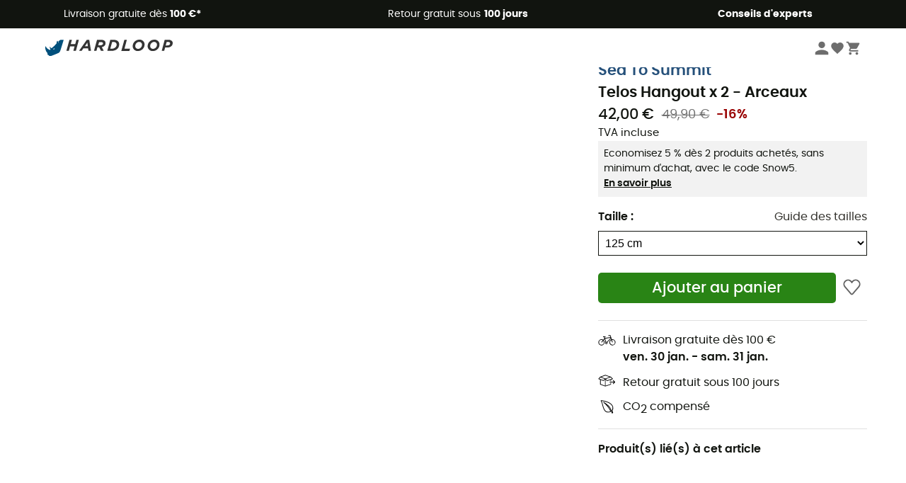

--- FILE ---
content_type: text/css; charset=UTF-8
request_url: https://www.hardloop.fr/_next/static/css/d978ee1ccc0a0a7b.css
body_size: 11999
content:
:export{darkGrey:#11140f;yellow:#e3aa10;lightGrey:#f5f5f5;blue:#25507a;green:#298415;greenHover:#1c620d;lightBlue:#e1e9f5}:export{smallRadius:3px;bigRadius:5px}@font-face{font-family:Poppins;src:url(/_next/static/media/Poppins-ExtraLight.5554d805.woff2);font-weight:200;font-style:normal;font-display:swap}@font-face{font-family:Poppins;src:url(/_next/static/media/Poppins-ExtraLightItalic.224a7d9c.woff2);font-weight:200;font-style:italic;font-display:swap}@font-face{font-family:Poppins;src:url(/_next/static/media/Poppins-Light.fe7ae7fc.woff2);font-weight:300;font-style:normal;font-display:swap}@font-face{font-family:Poppins;src:url(/_next/static/media/Poppins-LightItalic.3e7b9057.woff2);font-weight:300;font-style:italic;font-display:swap}@font-face{font-family:Poppins;src:url(/_next/static/media/Poppins-Regular.6c1c2660.woff2);font-weight:400;font-style:normal;font-display:swap}@font-face{font-family:Poppins;src:url(/_next/static/media/Poppins-Italic.61cc48e5.woff2);font-weight:400;font-style:italic;font-display:swap}@font-face{font-family:Poppins;src:url(/_next/static/media/Poppins-Medium.ccae9e5d.woff2);font-weight:500;font-style:normal;font-display:swap}@font-face{font-family:Poppins;src:url(/_next/static/media/Poppins-MediumItalic.3a6ee629.woff2);font-weight:500;font-style:italic;font-display:swap}@font-face{font-family:Poppins;src:url(/_next/static/media/Poppins-SemiBold.c200bbdd.woff2);font-weight:600;font-style:normal;font-display:swap}@font-face{font-family:Poppins;src:url(/_next/static/media/Poppins-SemiBoldItalic.bdd91d6e.woff2);font-weight:600;font-style:italic;font-display:swap}@font-face{font-family:Poppins;src:url(/_next/static/media/Poppins-Bold.ff56c8b1.woff2);font-weight:700;font-style:normal;font-display:swap}@font-face{font-family:Poppins;src:url(/_next/static/media/Poppins-BoldItalic.968b1833.woff2);font-weight:700;font-style:italic;font-display:swap}*,:after,:before{box-sizing:border-box}body,html{margin:0;padding:0;color:#11140f}body{font-size:16px;line-height:1.5}body,button{font-family:Poppins,sans-serif}button{color:#11140f;cursor:pointer}img{max-width:100%}.btn{background-color:#25507a;color:#fff;border-radius:5px;font-weight:700;border:none;padding:.5em 1em;cursor:pointer}@media(min-width:600px){.btn{font-size:1em}}.greenBtn{background-color:#298415}.blackBtn,.greenBtn{color:#fff;border:none;font-size:1em;padding:.7em 1.5em;font-weight:700}.blackBtn{background-color:#11140f}.select{background-color:#fff;padding:.5em;border-radius:3px;border:1px solid #d4dde3;font-family:Helvetica Neue,Helvetica,Arial,sans-serif;font-size:14px}.container1200{width:100%;max-width:1200px;margin:0 auto;padding:0 15px}.containerFullWidth{width:100%;max-width:1920px;margin:0 auto;padding:0 1rem}@media(min-width:850px){.containerFullWidth{padding:0 2rem}}@media(min-width:1200px){.containerFullWidth{padding:0 2.5rem}}.containerSlider{width:100%;padding:0 0 0 15px}@media(min-width:1180px){.containerSlider{max-width:1200px;margin:0 auto;padding:0 15px}}.containerSlider .sliderInner{margin-left:-5px;width:calc(100% + 5px)}@media(min-width:1180px){.containerSlider .sliderInner{margin:0;width:100%}}.Toastify__toast svg{fill:#f2faff}.Toastify__toast.errorToast{background-color:#e57373;color:#f2faff}.Toastify__toast.errorToast .errorProgress{background-color:#f2faff}.Toastify__toast.successToast{background-color:#66bb6a;color:#f2faff}.Toastify__toast.infoToast{background-color:#25507a;color:#fff;box-shadow:0 2px 8px rgba(37,80,122,.3)}.Toastify__toast.infoToast svg{fill:#fff}.Toastify__toast.infoToast .infoProgress{background-color:#fff}#form{display:none;flex-direction:column;border:1px solid #33322d;position:fixed;z-index:9999;background:#fff;top:0;right:0;left:0}.skip-link{position:absolute;top:-40px;left:0;background:#33322d;color:#fff;padding:8px;z-index:100}.skip-link :focus{top:0}a{text-decoration:none;color:inherit}p{margin:0}input[type=button]{outline:none}input[type=button]::-moz-focus-inner{border:0}.StripeElement,div.payment_module input[type=text]{width:100%;box-sizing:border-box;color:#32325d;background-color:#fff;border:1px solid #ccc;border-radius:4px;margin-bottom:10px;transition:box-shadow .15s ease}.StripeElement--focus,div.payment_module input:focus{box-shadow:0 1px 3px 0 #1a2939}.StripeElement--invalid{border-color:#fa755a}.StripeElement--webkit-autofill{background-color:#fefde5!important}#card-element,#iban-element{padding:.5rem .625rem}#card-element{height:36px}#card-errors{color:#fa755a}#bank-name{transform:translateY(4px);transition:all .4s cubic-bezier(.075,.82,.165,1)}div.payment_module .form-row{max-width:445px}.themodal-lock{overflow:hidden}.themodal-overlay{position:fixed;bottom:0;left:0;top:0;right:0;z-index:99999;overflow:auto;-webkit-overflow-scrolling:touch}.themodal-overlay>*{transform:translateZ(0)}.themodal-overlay{background:rgba(0,0,0,.5);filter:progid:DXImageTransform.Microsoft.gradient(startColorstr = #7F000000,endColorstr = #7F000000);zoom:1}.stripe_logo{float:left;padding:15px 20px 0 0}.stripe_title{margin-top:10px;border-bottom:1px solid #ccc;padding-bottom:5px}.stripe_title img{float:none;margin-right:8px;margin-top:-5px;vertical-align:middle}@media screen and (max-width:500px){.stripe_title img:last-child{display:none}#stripe-redirect-button,button#stripe-submit-button{width:100%}}label.card_line img{width:40px;margin-top:-3px}label.card_line{max-width:445px;display:block!important;font-weight:400;background:#f0f5f9;border-bottom:1px solid #ccc;padding:8px;margin:0;box-shadow:0 4px 6px rgba(50,50,93,.11),0 1px 3px rgba(0,0,0,.08);height:42px}label.active{background:#d9e5ee}#stripe-payment-form{padding-top:10px}#stripe-payment-form label{display:table-cell;font-size:14px}#stripe-redirect-button,button#stripe-submit-button{position:relative;display:inline-block;box-sizing:border-box;padding:8px 20px;border:0;border-radius:5px;font-size:15px;font-weight:700;color:#fff;cursor:pointer;background-color:#32325d;text-shadow:0 -1px 0 rgba(0,0,0,.25);box-shadow:0 4px 6px rgba(50,50,93,.11),0 1px 3px rgba(0,0,0,.08);-moz-user-select:none;-webkit-user-select:none;-ms-user-select:none;user-select:none;outline:0 none;margin-top:15px;background-size:13px 18px;background-repeat:no-repeat;background-position:7px;min-width:220px}#stripe-redirect-button:hover,button#stripe-submit-button:hover{box-shadow:0 7px 14px rgba(50,50,93,.1),0 3px 6px rgba(0,0,0,.08);background-color:#43458b}div.stripe-payment-errors,div.stripe-payment-errors-wechat{margin:0 0 10px;padding:10px;border:1px solid #900;font-size:13px;background:#fcc;display:none}.expiration{width:225px}#stripe-ajax-loader,#stripe-ajax-loader-redirect,#stripe-ajax-loader-wechat,#stripe-translations,a#stripe_error{display:none}#stripe-delete-card,#stripe-replace-card,#stripe-use-saved-card{border:none;display:inline;font-size:13px;cursor:pointer;text-decoration:underline;text-transform:uppercase}.ps-payment-15 img.img-card{float:none;margin-bottom:-7px!important}.stripe-payment-16{display:block;border:1px solid #d6d4d4;border-radius:4px;line-height:23px;color:#333;padding:0 10px 20px 15px;position:relative;margin-bottom:15px;font-size:16px}.dsecure{float:right!important;border-radius:12px;height:100px}.powered_by_stripe{float:right!important;margin-top:-30px}#result_3d{background-color:#fff;width:100%;max-width:800px;display:block;margin-left:auto;margin-right:auto;overflow:hidden}#modal_stripe{width:600px;margin:80px auto auto;padding:30px;border-radius:6px;box-shadow:0 5px 15px rgba(0,0,0,.5);border:1px solid rgba(0,0,0,.2);-webkit-box-shadow:0 3px 9px rgba(0,0,0,.5);background:#fff;position:relative;left:auto;top:auto}@media(max-width:764px){#modal_stripe{width:90%;margin:80px auto auto;padding:30px;border-radius:6px;box-shadow:0 5px 15px rgba(0,0,0,.5);border:1px solid rgba(0,0,0,.2);-webkit-box-shadow:0 3px 9px rgba(0,0,0,.5);background:#fff}}#modal-stripe-error,#modal_stripe_waiting{height:124px;width:341px;background:#fff;border-radius:10px;margin:10% auto 0;font-size:16px;padding:28px;border-radius:6px;box-shadow:0 5px 15px rgba(0,0,0,.5);border:1px solid rgba(0,0,0,.2);-webkit-box-shadow:0 3px 9px rgba(0,0,0,.5)}#payment-request-button{background-color:transparent!important;box-shadow:none!important}#stripe-ajax-loader-europe{text-align:center}.stripe-redirect-payments img,.stripe-wechat-payment img{margin-right:20px;max-width:90px}p.stripe-redirect-payments a,p.stripe-wechat-payment a{padding:15px 20px 15px 30px;letter-spacing:0}.close{opacity:1;position:absolute;right:10px;top:8px}.verified_stripe{margin-right:6px!important;height:21px;float:none!important}#checkbox_reuse{margin:7px 0;font-size:13px}#checkbox_reuse>div{margin-right:7px;float:left;margin-top:5px}#stripe-payment-form p.checkbox{margin:13px 0 0;padding:0}#stripe-payment-form p.checkbox label{text-transform:none;font-weight:400;display:inline-block}#stripe-payment-form p.checkbox input{float:none!important}.prbutton-alert{font-size:13px;padding:5px;margin-bottom:5px}#mandate-acceptance{margin-top:8px;font-size:14px;text-align:justify;line-height:20px;color:#918d8d}@media(max-width:480px){.StripeElement,div.payment_module input[type=text]{box-sizing:border-box;height:30px;padding:5px;font-size:14px}label.card_line{padding:5px;height:auto}label.card_line img{width:35px}}#minic_slider{display:none}.df-mobile-new .df-mobile__wrapper{padding-bottom:0!important}.df-mobile-new{font-family:Poppins,sans-serif!important;top:50px}.df-mobile-new[data-layout=grid][data-browser-support~=cssgrid] .df-mobile__content{grid-column-gap:0!important;grid-row-gap:0!important}.df-mobile-new,.df-mobile-new .df-mobile__header{background-color:#fff!important}.df-mobile-new .df-mobile__searchbox{box-shadow:none!important;border:1px solid #11140f}.df-mobile-new .df-mobile__searchbox input[type=search]{font-size:.875rem!important}.df-mobile-new .df-mobile__searchbox button{background-color:#11140f!important;color:#fff!important}.df-mobile-new .df-mobile__button,.df-mobile-new .df-mobile__header__actions span{text-transform:unset!important;color:#11140f!important;font-weight:400!important}.df-aside__brands,.df-aside__categories{padding:.5em 1em 0}.df-aside__brands .df-brands__header,.df-aside__brands .df-categories__header,.df-aside__categories .df-brands__header,.df-aside__categories .df-categories__header{font-size:1em;font-weight:700;margin-bottom:.5em}.df-aside__brands .df-brands__content,.df-aside__brands .df-categories__content,.df-aside__categories .df-brands__content,.df-aside__categories .df-categories__content{display:flex;flex-direction:column;justify-content:flex-start;align-items:flex-start}.df-aside__brands .df-brands__content a,.df-aside__brands .df-categories__content a,.df-aside__categories .df-brands__content a,.df-aside__categories .df-categories__content a{margin-bottom:.5em;font-size:.875em}.df-mobile-new .df-card__brand{font-size:1rem;margin:0 0 .2em!important;font-weight:700!important;color:#11140f}.df-mobile-new .df-card__content{text-align:left!important}.df-mobile-new .df-card__main{padding:.5em!important}.df-mobile-new .df-card__image{height:180px!important;margin:0 0 .5em!important}.df-mobile-new .df-card__title{font-size:13px}.df-mobile-new .df-card{height:100%}#didomi-host{font-family:Poppins,sans-serif!important}.kr-embedded{width:100%}.kr-embedded .kr-field-wrapper .kr-help-button-wrapper .kr-help-button .kr-help-icon-wrapper .kr-help-icon svg{width:10px;height:10px}.kr-embedded .kr-field-wrapper .kr-help-button-wrapper .kr-help-button .kr-help-icon-wrapper .kr-help-icon svg path{fill:#717171}.kr-embedded .kr-field-wrapper .kr-help-button-wrapper .kr-help-modal{background-color:#fff;box-shadow:0 0 15px #121212;font-family:Poppins,sans-serif!important;color:#11140f}.kr-embedded .kr-field-wrapper .kr-help-button-wrapper .kr-help-modal .kr-help-modal-header{background-color:#e4e4e4;border-bottom:1px solid gray}.kr-embedded .kr-field-wrapper .kr-help-button-wrapper .kr-help-modal .kr-help-modal-header .kr-help-modal-close-button svg path{fill:gray}.kr-embedded .kr-field-wrapper .kr-help-button-wrapper .kr-help-modal .kr-help-modal-content{margin-top:35px}.kr-embedded .kr-field-wrapper .kr-help-button-wrapper .kr-help-modal .kr-help-modal-content>div.kr-help-content{font-size:.875rem;color:#11140f}.kr-embedded .kr-field-wrapper .kr-help-button-wrapper .kr-help-modal .kr-help-modal-content>.kr-help-image{margin-top:25px}.kr-embedded .kr-field-wrapper .kr-help-button-wrapper .kr-help-button .kr-help-icon-wrapper{width:22px;height:22px;border-radius:50%;background-color:#fff;display:-moz-flex;display:flex;-moz-justify-content:center;justify-content:center;-moz-align-items:center;align-items:center;box-shadow:0 0 0 1px #717171;cursor:pointer}.kr-embedded .kr-field-wrapper .kr-help-button-wrapper .kr-help-button .kr-help-icon-wrapper .kr-help-icon{display:-moz-flex;display:flex;-moz-align-items:center;align-items:center;cursor:pointer}.kr-embedded .kr-icon .kr-icon-wrapper{display:block;height:20px}.kr-embedded .kr-icon .kr-icon-wrapper svg{height:16px;width:20px}.kr-embedded.kr-help-button-inner-field .kr-help-button-wrapper.kr-inner:not(.kr-visible){display:flex;width:0}.kr-embedded.kr-help-button-inner-field .kr-help-button-wrapper.kr-inner:not(.kr-visible) .kr-help-button{width:0;opacity:0}.kr-embedded.kr-help-button-inner-field .kr-help-button-wrapper.kr-inner.kr-visible .kr-help-button{opacity:1;width:20px;height:20px;display:-moz-flex;display:flex}.kr-embedded.kr-help-button-inner-field .kr-help-button-wrapper.kr-inner .kr-help-button .kr-help-icon-wrapper{width:18px;height:18px;background-color:#717171;box-shadow:none}.kr-embedded.kr-help-button-inner-field .kr-help-button-wrapper.kr-inner .kr-help-button .kr-help-icon-wrapper.kr-error{background-color:#d9534f}.kr-embedded.kr-help-button-inner-field .kr-help-button-wrapper.kr-inner .kr-help-button .kr-help-icon-wrapper .kr-help-icon svg{width:8px;height:8px}.kr-embedded.kr-help-button-inner-field .kr-help-button-wrapper.kr-inner .kr-help-button .kr-help-icon-wrapper .kr-help-icon svg path{fill:#fff}.kr-embedded.kr-help-button-inner-field .kr-security-code .kr-icon-wrapper-root{display:none!important}.kr-embedded.kr-help-button-inner-field .kr-security-code .kr-visibility-button[style*="display: none;"]+div.kr-help-button-wrapper{display:block!important;height:20px}.kr-embedded.kr-help-button-inner-field .kr-pan .kr-help-button-wrapper,.kr-embedded.kr-help-button-inner-field .kr-security-code .kr-visibility-button:not([style*="display: none;"])+div.kr-help-button-wrapper{display:none!important}.kr-embedded.kr-help-button-inner-field .kr-delete-button{padding:0 .125rem}.kr-embedded.kr-help-button-inner-field .kr-wallet-tabs{background-color:#fff;border-radius:3px;border:1px solid #ccc}.kr-embedded.kr-help-button-inner-field .kr-wallet-tabs div{padding:.125rem}.kr-embedded.kr-help-button-inner-field .kr-wallet-tabs div.kr-selected{background-color:#646464;border-radius:2px 0 0 2px;color:#fff}.kr-embedded.kr-help-button-inner-field .kr-wallet-card-list .kr-card-element{margin:.5rem 0;display:grid;grid-template-columns:70% 20% 10%}.kr-embedded.kr-help-button-inner-field .kr-wallet-card-list .kr-card-element .kr-card-label{font-size:14px}.kr-embedded.kr-help-button-inner-field .kr-wallet-card-list .kr-card-element .kr-card-label label{cursor:pointer!important}.kr-embedded.kr-help-button-inner-field .kr-wallet-card-list input[type=radio]{margin:0 .5em 0 1em;transform:scale(1.2);cursor:pointer!important}.kr-embedded.kr-help-button-inner-field .kr-do-register{padding:.125rem 0}.kr-embedded.kr-help-button-inner-field .kr-field.kr-checkbox{cursor:pointer!important}.kr-embedded.kr-help-button-inner-field .kr-field.kr-checkbox .kr-field-control.kr-checkbox{display:flex;align-items:center}.kr-embedded.kr-help-button-inner-field .kr-field.kr-checkbox .kr-field-control.kr-checkbox .kr-checkbox-control-indicator{background-color:#fff;height:16px;width:16px;margin:0 5px}.kr-embedded.kr-help-button-inner-field .kr-field.kr-checkbox .kr-field-control.kr-checkbox .kr-checkbox-label{font-size:14px}.kr-embedded.kr-help-button-inner-field .kr-field.kr-checkbox .kr-field-control input:focus~.kr-checkbox-control-indicator,.kr-embedded.kr-help-button-inner-field .kr-field.kr-checkbox .kr-field-control:hover input~.kr-checkbox-control-indicator{background-color:#ccc!important}.kr-embedded.kr-help-button-inner-field .kr-field.kr-checkbox .kr-field-control input:checked:focus~.kr-checkbox-control-indicator,.kr-embedded.kr-help-button-inner-field .kr-field.kr-checkbox .kr-field-control input:checked~.kr-checkbox-control-indicator{background-color:#298415!important}.kr-embedded.kr-help-button-inner-field div[is=krypton-card-holder-mail],.kr-embedded.kr-help-button-inner-field div[is=krypton-card-holder-name],.kr-embedded.kr-help-button-inner-field div[is=krypton-field]{background-color:#fff;border:1px solid #ccc;padding:.5rem;margin:.4rem 0;border-radius:3px;height:2.3rem}.kr-embedded.kr-help-button-inner-field input{vertical-align:text-top!important;font-family:Poppins,sans-serif!important}#sogePaymentForm button.kr-payment-button{font-family:Poppins,sans-serif!important;background-color:#298415!important;border:none;color:#fff;padding:.7rem 1rem;margin:.25rem 0;font-weight:500;font-size:1rem;width:100%;border-radius:5px}@media(max-width:600px){#sogePaymentForm button.kr-payment-button{font-size:1.3em}}#sogePaymentForm button.kr-payment-button:hover{background-color:#1c620d!important}#sogePaymentForm button.kr-payment-button:disabled{background:#d1d1d1}.MuiAutocomplete-popper .MuiPaper-root .MuiAutocomplete-listbox div[class*=checkbox]{padding:.25rem}.MuiAutocomplete-popper .MuiPaper-root .MuiAutocomplete-listbox div[class*=checkbox] label{display:flex;justify-content:flex-start;align-items:center;font-family:Poppins,sans-serif}.MuiAutocomplete-popper .MuiPaper-root .MuiAutocomplete-listbox div[class*=checkbox] label span{margin-top:-4px}.alma-payment-plans-container{flex-direction:row;align-items:center;justify-content:start;width:-moz-fit-content;width:fit-content;margin:0;padding:0 .25rem;gap:0}.alma-payment-plans-payment-info{font-family:Poppins;text-decoration:underline;line-height:inherit}.alma-payment-plans-eligibility-line svg,.alma-payment-plans-eligibility-options{display:none}.ctaButton_ctaButton__EAjOg{display:flex;justify-content:var(--position)}.ctaButton_ctaButton__EAjOg button{background-color:transparent;padding:.8rem 1rem;display:block;border:none;position:relative;color:var(--textColor);font-size:var(--textSize);display:flex;align-items:center}.ctaButton_ctaButton__EAjOg button:after{content:"";position:absolute;top:0;left:0;right:0;bottom:0;background-color:var(--backgroundColor);border-radius:5px;z-index:0;transition:all .2s ease-in-out}.ctaButton_ctaButton__EAjOg button:hover:after{scale:1.05;transition:all .2s ease-in-out}.ctaButton_ctaButton__EAjOg button:disabled:after{background-color:#e3e3e3;scale:1}.ctaButton_ctaButton__EAjOg button span{position:relative;z-index:1}.ctaButton_ctaButton__EAjOg button svg{position:relative;z-index:1;fill:var(--textColor);margin-right:.5rem}.drawer_drawer__aAK1s{border-bottom:1px solid #11140f}@media(min-width:600px){.drawer_drawer__aAK1s{border:none}}.drawer_drawer__aAK1s .drawer_title__euHKo{display:none;align-items:center;justify-content:space-between;padding:1rem;font-size:1rem;font-weight:500}@media(min-width:600px){.drawer_drawer__aAK1s .drawer_title__euHKo{display:flex;padding:0;margin-bottom:1.2rem}}.drawer_drawer__aAK1s .drawer_title__euHKo.drawer_titleBtn__Tlt7Q{background-color:#fff;width:100%;border:none;display:flex}@media(min-width:600px){.drawer_drawer__aAK1s .drawer_title__euHKo.drawer_titleBtn__Tlt7Q{display:none}}.drawer_drawer__aAK1s .drawer_title__euHKo>div{display:flex;align-items:center}.drawer_drawer__aAK1s .drawer_title__euHKo>div.drawer_centered___WjDq{justify-content:center;width:100%}.drawer_drawer__aAK1s .drawer_title__euHKo>div svg{width:1.25rem;margin-right:1rem;flex-shrink:0}@media(min-width:480px){.drawer_drawer__aAK1s .drawer_title__euHKo>div svg{width:1.875rem}}.drawer_drawer__aAK1s .drawer_title__euHKo svg{fill:#11140f}.drawer_drawer__aAK1s .drawer_title__euHKo svg.drawer_arrow__8YxCZ{rotate:90deg}@media(min-width:600px){.drawer_drawer__aAK1s .drawer_title__euHKo svg.drawer_arrow__8YxCZ{display:none}}.drawer_drawer__aAK1s .drawer_title__euHKo svg.drawer_arrowUp__v8Kyh{rotate:-90deg}@media(min-width:600px){.drawer_drawer__aAK1s .drawer_title__euHKo svg.drawer_arrowUp__v8Kyh{display:none}}.drawer_drawer__aAK1s .drawer_content__zgriQ{height:0;overflow-y:hidden}@media(min-width:600px){.drawer_drawer__aAK1s .drawer_content__zgriQ{height:auto;overflow-y:visible}}.drawer_drawer__aAK1s .drawer_content__zgriQ.drawer_isOpen__9Ifsb{height:auto;padding:.5rem 1rem 1.5rem}@media(min-width:600px){.drawer_drawer__aAK1s .drawer_content__zgriQ.drawer_isOpen__9Ifsb{padding:0}}.modal_modalContainer__kDzxo{position:fixed;z-index:31;top:0;left:0;width:100%;transition:left 0ms cubic-bezier(.23,1,.32,1) 0ms;background-color:hsla(0,0%,8%,.8);height:100%;display:flex;justify-content:center;align-items:center}.modal_modalContainer__kDzxo.modal_right__pJ_1H{justify-content:flex-end;align-items:flex-start}@media(min-width:769px){.modal_modalContainer__kDzxo.modal_right__pJ_1H .modal_modal__6DKXa{margin-right:10%;margin-top:5%}}.modal_modalContainer__kDzxo .modal_modal__6DKXa{background-color:#fff;margin:15px;border-radius:3px;overflow-y:auto;max-height:calc(100% - 30px);position:relative}.modal_modalContainer__kDzxo .modal_modal__6DKXa .modal_modalTop__G8cmp{border-bottom:1px solid #c9c9c9}.modal_modalContainer__kDzxo .modal_modal__6DKXa .modal_modalTop__G8cmp.modal_noTitle__6JLbt{padding:20px}.modal_modalContainer__kDzxo .modal_modal__6DKXa .modal_modalTop__G8cmp h2{display:block;text-align:center;font-size:1.125rem;font-weight:600;padding:1rem;margin:0 auto;max-width:85%}.modal_modalContainer__kDzxo .modal_modal__6DKXa .modal_modalTop__G8cmp svg{display:block}.modal_modalContainer__kDzxo .modal_modal__6DKXa .modal_modalClose___2Vlq{border:none;background-color:transparent;padding:0;position:absolute;right:10px;top:10px}.newsletter_newsletter__ierUH{padding:3.125rem 0 3.4rem;font-size:1rem;border-top:1px solid #d8d8d8;text-align:center;background-color:#fff}@media(min-width:1000px){.newsletter_newsletter__ierUH{text-align:left}}.newsletter_newsletter__ierUH>div{display:flex;flex-direction:column;justify-content:center;align-items:center}@media(min-width:1000px){.newsletter_newsletter__ierUH>div{flex-direction:row;justify-content:space-between;align-items:flex-start}}.newsletter_newsletter__ierUH>div .newsletter_parts__mskp_{margin-bottom:1em}@media(min-width:1000px){.newsletter_newsletter__ierUH>div .newsletter_parts__mskp_{margin-right:2em;margin-bottom:0}}.newsletter_newsletter__ierUH>div .newsletter_parts__mskp_:first-child{margin-bottom:4em}@media(min-width:1000px){.newsletter_newsletter__ierUH>div .newsletter_parts__mskp_:first-child{margin-bottom:0}}.newsletter_newsletter__ierUH>div .newsletter_parts__mskp_ .newsletter_title__61JsD{margin:0 0 .5em;font-size:1.125em;font-weight:700;display:block}@media(min-width:1000px){.newsletter_newsletter__ierUH>div .newsletter_parts__mskp_>div{justify-content:flex-start}}.newsletter_newsletter__ierUH>div .newsletter_parts__mskp_ p{margin-bottom:1em;max-width:600px}@media(min-width:1000px){.newsletter_newsletter__ierUH>div .newsletter_parts__mskp_ p{max-width:460px}.newsletter_newsletter__ierUH>div .newsletter_parts__mskp_ .newsletter_callUs__cSCC2{margin-bottom:0}}.newsletter_newsletter__ierUH>div .newsletter_parts__mskp_ label{font-weight:500;display:block;margin-bottom:.3em}.newsletter_newsletter__ierUH>div .newsletter_parts__mskp_ .newsletter_form__8vva5{display:flex;flex-wrap:wrap;justify-content:center;align-items:stretch;gap:.5rem}@media(min-width:400px){.newsletter_newsletter__ierUH>div .newsletter_parts__mskp_ .newsletter_form__8vva5{flex-wrap:nowrap;gap:unset}}@media(min-width:1000px){.newsletter_newsletter__ierUH>div .newsletter_parts__mskp_ .newsletter_form__8vva5{justify-content:flex-start}}.newsletter_newsletter__ierUH>div .newsletter_parts__mskp_ .newsletter_form__8vva5 button{cursor:pointer}@media(min-width:400px){.newsletter_newsletter__ierUH>div .newsletter_parts__mskp_ .newsletter_form__8vva5 button:after{border-top-left-radius:0;border-bottom-left-radius:0}}.newsletter_newsletter__ierUH>div .newsletter_parts__mskp_ .newsletter_form__8vva5 input{display:block;width:100%;max-width:250px;min-height:3rem;border-radius:0;border:1px solid #11140f;padding-left:.5rem}@media(min-width:1000px){.newsletter_newsletter__ierUH>div .newsletter_parts__mskp_ .newsletter_form__8vva5 input{max-width:unset;margin-bottom:0}}.newsletter_newsletter__ierUH>div .newsletter_parts__mskp_ .newsletter_cta__wbvCm{padding:.8rem 1rem;color:#fff;border-radius:5px;cursor:pointer;display:block;width:-moz-fit-content;width:fit-content;position:relative;z-index:1}.newsletter_newsletter__ierUH>div .newsletter_parts__mskp_ .newsletter_cta__wbvCm:after{content:"";position:absolute;top:0;left:0;right:0;bottom:0;background-color:#11140f;border-radius:5px;z-index:0;transition:all .2s ease-in-out}.newsletter_newsletter__ierUH>div .newsletter_parts__mskp_ .newsletter_cta__wbvCm span{position:relative;z-index:1;font-size:var(--textSize)}.newsletter_newsletter__ierUH>div .newsletter_parts__mskp_ .newsletter_cta__wbvCm:hover:after{scale:1.05;transition:all .2s ease-in-out}.promises_promises__I6Juw{background-color:#e1e9f5;color:#11140f;padding:1rem 5px;font-size:1rem}@media(min-width:480px){.promises_promises__I6Juw{padding:1rem 15px}}@media(min-width:1230px){.promises_promises__I6Juw{padding:1rem 0}}.promises_promises__I6Juw .promises_promisesInner__2YXBT{margin:0 auto;max-width:1200px;display:flex;justify-content:space-between;flex-direction:column;flex-wrap:wrap;gap:1rem}@media(min-width:769px){.promises_promises__I6Juw .promises_promisesInner__2YXBT{flex-direction:row}}.promises_promises__I6Juw .promises_promisesInner__2YXBT .promises_pointer__I1dkn{cursor:pointer;display:flex;align-items:center;font-weight:500}.promises_promises__I6Juw .promises_promisesInner__2YXBT .promises_pointer__I1dkn:hover span{text-decoration:underline}.promises_promises__I6Juw .promises_promisesInner__2YXBT .promises_pointer__I1dkn svg{fill:#11140f;margin-right:1rem;width:1.25rem}@media(min-width:480px){.promises_promises__I6Juw .promises_promisesInner__2YXBT .promises_pointer__I1dkn svg{width:1.875rem}}.footer_footer__9_ZB2{font-size:.875rem}.footer_footer__9_ZB2 .footer_cursorPointer__tAwfK{cursor:pointer}@media(min-width:600px){.footer_footer__9_ZB2 .footer_mission__iTbLC{text-align:center;border-bottom:1px solid #d8d8d8;padding:1.8rem 0}}.footer_footer__9_ZB2 .footer_mission__iTbLC .footer_missionContent__iRoni p{padding:0;line-height:1.8;margin:0 0 1rem}@media(min-width:600px){.footer_footer__9_ZB2 .footer_mission__iTbLC .footer_missionContent__iRoni p{max-width:800px;margin:0 auto 1rem}}.footer_footer__9_ZB2 .footer_mission__iTbLC .footer_missionContent__iRoni .footer_knowMore__eaiF4{display:flex}@media(min-width:600px){.footer_footer__9_ZB2 .footer_mission__iTbLC .footer_missionContent__iRoni .footer_knowMore__eaiF4{justify-content:center}}.footer_footer__9_ZB2 .footer_mission__iTbLC .footer_missionContent__iRoni .footer_knowMore__eaiF4 a{padding:.5rem 1rem;display:block;color:#11140f;position:relative}.footer_footer__9_ZB2 .footer_mission__iTbLC .footer_missionContent__iRoni .footer_knowMore__eaiF4 a:after{content:"";position:absolute;top:0;left:0;right:0;bottom:0;background-color:#11140f;border-radius:3px;z-index:0;transition:all .2s ease-in-out}.footer_footer__9_ZB2 .footer_mission__iTbLC .footer_missionContent__iRoni .footer_knowMore__eaiF4 a span{position:relative;z-index:1}.footer_footer__9_ZB2 .footer_mission__iTbLC .footer_missionContent__iRoni .footer_knowMore__eaiF4 a:hover:after{scale:1.1;transition:all .2s ease-in-out}.footer_footer__9_ZB2 .footer_mission__iTbLC .footer_missionContent__iRoni .footer_cta__6A5KZ{margin:auto;padding:.8rem 1rem;color:#fff;border-radius:5px;cursor:pointer;display:block;width:-moz-fit-content;width:fit-content;position:relative;z-index:1}.footer_footer__9_ZB2 .footer_mission__iTbLC .footer_missionContent__iRoni .footer_cta__6A5KZ:after{content:"";position:absolute;top:0;left:0;right:0;bottom:0;background-color:#11140f;border-radius:5px;z-index:0;transition:all .2s ease-in-out}.footer_footer__9_ZB2 .footer_mission__iTbLC .footer_missionContent__iRoni .footer_cta__6A5KZ span{position:relative;z-index:1;font-size:var(--textSize)}.footer_footer__9_ZB2 .footer_mission__iTbLC .footer_missionContent__iRoni .footer_cta__6A5KZ:hover:after{scale:1.05;transition:all .2s ease-in-out}@media(min-width:600px){.footer_footer__9_ZB2 .footer_footerMiddle__SSurC{border-bottom:1px solid #d8d8d8;padding:1.8rem 15px}}@media(min-width:1230px){.footer_footer__9_ZB2 .footer_footerMiddle__SSurC{padding:1.8rem 0}}@media(min-width:600px){.footer_footer__9_ZB2 .footer_footerMiddle__SSurC .footer_middleInner__syd9v{max-width:1200px;margin:0 auto;display:grid;grid-template-columns:repeat(2,1fr);grid-gap:2rem}}@media(min-width:1100px){.footer_footer__9_ZB2 .footer_footerMiddle__SSurC .footer_middleInner__syd9v{grid-template-columns:repeat(4,1fr)}}@media(min-width:600px){.footer_footer__9_ZB2 .footer_footerMiddle__SSurC .footer_middleInner__syd9v .footer_subFooter__AvNdC>div:first-child{margin-bottom:2rem}}.footer_footer__9_ZB2 .footer_footerMiddle__SSurC .footer_middleInner__syd9v ul{margin:0;padding:0;list-style-type:none}.footer_footer__9_ZB2 .footer_footerMiddle__SSurC .footer_middleInner__syd9v ul li{padding:.3rem 0}.footer_footer__9_ZB2 .footer_footerMiddle__SSurC .footer_middleInner__syd9v ul li:first-of-type{padding:0 0 .3rem}.footer_footer__9_ZB2 .footer_footerMiddle__SSurC .footer_middleInner__syd9v ul li a:hover{text-decoration:underline}.footer_footer__9_ZB2 .footer_footerMiddle__SSurC .footer_middleInner__syd9v .footer_icons___R3aP{display:grid;grid-template-columns:repeat(4,48px);grid-gap:.5rem}.footer_footer__9_ZB2 .footer_footerMiddle__SSurC .footer_middleInner__syd9v .footer_icons___R3aP>div{background-color:#f5f5f5;border-radius:3px;width:48px;height:32px}.footer_footer__9_ZB2 .footer_footerBottom__QAg1B{background-color:#11140f;color:#fff}.footer_footer__9_ZB2 .footer_footerBottom__QAg1B .footer_firstRow__1OU3Z{text-align:center}@media(min-width:1100px){.footer_footer__9_ZB2 .footer_footerBottom__QAg1B .footer_firstRow__1OU3Z{display:grid;grid-template-columns:1fr 2fr 1fr;grid-gap:3rem;padding:1.8rem 15px;max-width:1200px;margin:0 auto}}@media(min-width:1230px){.footer_footer__9_ZB2 .footer_footerBottom__QAg1B .footer_firstRow__1OU3Z{padding:1.8rem 0}}.footer_footer__9_ZB2 .footer_footerBottom__QAg1B .footer_firstRow__1OU3Z .footer_legal__W9PC8{padding:1rem 0 2rem}@media(min-width:1100px){.footer_footer__9_ZB2 .footer_footerBottom__QAg1B .footer_firstRow__1OU3Z .footer_legal__W9PC8{margin:0;text-align:left}}.footer_footer__9_ZB2 .footer_footerBottom__QAg1B .footer_firstRow__1OU3Z .footer_legal__W9PC8 ul{margin:0;padding:0;list-style-type:none}.footer_footer__9_ZB2 .footer_footerBottom__QAg1B .footer_firstRow__1OU3Z .footer_legal__W9PC8 ul li{padding:.3rem 0}@media(min-width:1100px){.footer_footer__9_ZB2 .footer_footerBottom__QAg1B .footer_firstRow__1OU3Z .footer_legal__W9PC8 ul li:first-of-type{padding:0 0 .5rem}}.footer_footer__9_ZB2 .footer_footerBottom__QAg1B .footer_firstRow__1OU3Z .footer_legal__W9PC8 ul li a:hover{text-decoration:underline}.footer_footer__9_ZB2 .footer_footerBottom__QAg1B .footer_firstRow__1OU3Z .footer_socialMedia__7msmC{margin:1rem 0 2rem}@media(min-width:1100px){.footer_footer__9_ZB2 .footer_footerBottom__QAg1B .footer_firstRow__1OU3Z .footer_socialMedia__7msmC{margin:0}}.footer_footer__9_ZB2 .footer_footerBottom__QAg1B .footer_firstRow__1OU3Z .footer_socialMedia__7msmC span{font-size:1rem;font-weight:500;display:block;margin-bottom:1rem}.footer_footer__9_ZB2 .footer_footerBottom__QAg1B .footer_firstRow__1OU3Z .footer_socialMedia__7msmC>div{display:flex;justify-content:center;align-items:center}.footer_footer__9_ZB2 .footer_footerBottom__QAg1B .footer_firstRow__1OU3Z .footer_socialMedia__7msmC>div .footer_socialNetworks__AoHCg{cursor:pointer;display:block;height:30px;width:30px;border-radius:50%;margin:0 .5rem;background-color:#fff}.footer_footer__9_ZB2 .footer_footerBottom__QAg1B .footer_firstRow__1OU3Z .footer_socialMedia__7msmC>div .footer_socialNetworks__AoHCg:hover{background-color:#e3aa10}.footer_footer__9_ZB2 .footer_footerBottom__QAg1B .footer_firstRow__1OU3Z .footer_socialMedia__7msmC>div img{display:block}.footer_footer__9_ZB2 .footer_footerBottom__QAg1B .footer_firstRow__1OU3Z .footer_international__4hiIy{margin:1rem}@media(min-width:1100px){.footer_footer__9_ZB2 .footer_footerBottom__QAg1B .footer_firstRow__1OU3Z .footer_international__4hiIy{margin:0;text-align:left}}.footer_footer__9_ZB2 .footer_footerBottom__QAg1B .footer_firstRow__1OU3Z .footer_international__4hiIy .footer_internationalTitle__pKgKx{font-size:1rem;font-weight:500;display:block;margin-bottom:1rem}.footer_footer__9_ZB2 .footer_footerBottom__QAg1B .footer_firstRow__1OU3Z .footer_international__4hiIy>div{justify-content:center}@media(min-width:1100px){.footer_footer__9_ZB2 .footer_footerBottom__QAg1B .footer_firstRow__1OU3Z .footer_international__4hiIy>div{justify-content:flex-start}}.footer_footer__9_ZB2 .footer_footerBottom__QAg1B .footer_logoFooter__NdNwx{padding:2rem 0;text-align:center}.footer_footer__9_ZB2 .footer_footerBottom__QAg1B .footer_logoFooter__NdNwx img{width:200px;height:auto}@media(min-width:1100px){.footer_footer__9_ZB2 .footer_footerBottom__QAg1B .footer_logoFooter__NdNwx img{width:300px}}.footer_modalCountry__x_o5v{padding:1rem}.footer_modalCountry__x_o5v ul{padding:0;margin:0;list-style-type:none}@media(min-width:580px){.footer_modalCountry__x_o5v ul{-moz-columns:2;-moz-column-width:14rem;columns:14rem 2;-moz-column-gap:1rem;column-gap:1rem}}.footer_modalCountry__x_o5v ul li a{display:flex;align-items:center;margin-bottom:.5rem}@media(min-width:580px){.footer_modalCountry__x_o5v ul li a{margin-bottom:1rem}}.footer_modalCountry__x_o5v ul li a:hover span{text-decoration:underline}.footer_modalCountry__x_o5v ul li a span{display:block;margin-left:.5rem}.cartHeader_cartHeader__QG3tU{border-bottom:1px solid #c9c9c9}.cartHeader_cartHeader__QG3tU .cartHeader_headerContent__hfYs2{display:flex;justify-content:center;align-items:center;position:relative;padding:1.1em 1em .75em;width:100%;max-width:1200px;margin:0 auto}@media(min-width:1240px){.cartHeader_cartHeader__QG3tU .cartHeader_headerContent__hfYs2{padding:1.1em 0 .75em}}.cartHeader_cartHeader__QG3tU .cartHeader_headerContent__hfYs2 .cartHeader_backToSite__HoAdQ{display:none}@media(min-width:800px){.cartHeader_cartHeader__QG3tU .cartHeader_headerContent__hfYs2 .cartHeader_backToSite__HoAdQ{display:flex;justify-content:flex-start;align-items:center;position:absolute;top:50%;transform:translateY(-50%);left:1em}}.cartHeader_cartHeader__QG3tU .cartHeader_headerContent__hfYs2 .cartHeader_backToSite__HoAdQ svg{margin-right:.3em}.infoBar_infoBar__WNpzH{display:none;background-color:#11140f;color:#fff;justify-content:space-between;align-items:center;height:40px;font-size:.75rem;transition:height .3s ease-in-out}.infoBar_infoBar__WNpzH.infoBar_hide__1dODP{height:0;overflow:hidden;transition:height .3s ease-in-out}@media(min-width:769px){.infoBar_infoBar__WNpzH{display:grid;grid-template-columns:.5fr repeat(6,1fr) .5fr;grid-template-rows:1fr;text-align:center}}@media(min-width:1000px){.infoBar_infoBar__WNpzH{font-size:.875rem}}.infoBar_infoBar__WNpzH .infoBar_left__yDdK4{text-align:right;justify-self:end;grid-column:2/3}.infoBar_infoBar__WNpzH .infoBar_center__FSpKg{text-align:center;justify-self:center;grid-column:4/6}.infoBar_infoBar__WNpzH .infoBar_right__J6J6s{text-align:left;justify-self:left;grid-column:7/8;position:relative}.infoBar_infoBar__WNpzH .infoBar_promise__pKjvr{white-space:nowrap}.infoBar_infoBar__WNpzH .infoBar_promise__pKjvr span{display:flex;justify-content:flex-start;align-items:baseline;cursor:pointer}.infoBar_infoBar__WNpzH .infoBar_promise__pKjvr span strong{margin:0 .3em}.infoBar_infoBar__WNpzH .infoBar_promise__pKjvr span img{align-self:center}.infoBar_infoBar__WNpzH .infoBar_dropdown__86PxS{display:flex;flex-direction:column;position:absolute;background-color:#2d2d2d;width:-moz-max-content;width:max-content;left:-3em;padding:.2em 1em;top:29px}@media(min-width:1000px){.infoBar_infoBar__WNpzH .infoBar_dropdown__86PxS{top:30px}}.infoBar_infoBar__WNpzH .infoBar_dropdown__86PxS{z-index:5;transition:opacity .3s ease-in-out}.infoBar_infoBar__WNpzH .infoBar_dropdown__86PxS .infoBar_calendly__9AIkn:hover{color:#fff}.infoBar_infoBar__WNpzH .infoBar_dropdown__86PxS .infoBar_phoneLink__8j_SZ:hover{cursor:pointer;color:#fff}.infoBar_infoBar__WNpzH .infoBar_dropdown__86PxS .infoBar_link__aF9k1{display:flex;align-items:center;padding:.8em;border-bottom:1px solid #c9c9c9;color:#c9c9c9;opacity:1;cursor:pointer}.infoBar_infoBar__WNpzH .infoBar_dropdown__86PxS .infoBar_link__aF9k1 p{cursor:default}.infoBar_infoBar__WNpzH .infoBar_dropdown__86PxS .infoBar_link__aF9k1 a:hover{color:#fff}.infoBar_infoBar__WNpzH .infoBar_dropdown__86PxS .infoBar_link__aF9k1:last-child{border-bottom:0}.infoBar_infoBar__WNpzH .infoBar_dropdown__86PxS .infoBar_link__aF9k1 div{display:flex;align-items:center}.infoBar_infoBar__WNpzH .infoBar_dropdown__86PxS .infoBar_link__aF9k1 div svg{margin-right:.5em;fill:#c9c9c9}.infoBar_infoBar__WNpzH .infoBar_dropdown__86PxS>a{display:flex;justify-content:flex-start;align-items:center}.infoBar_infoBar__WNpzH .infoBar_dropdown__86PxS>a img{width:18px;margin-right:5px}.infoBar_infoBar__WNpzH .infoBar_dropdown__86PxS>button{cursor:pointer;display:flex;justify-content:flex-start;align-items:center;background-color:transparent;border:none;color:#fff}.infoBar_infoBar__WNpzH .infoBar_dropdown__86PxS>button img{width:18px;margin-right:5px}.menuBottomDesktop_menuBottomDesktop__rVOKK{display:none;justify-content:center;align-items:center;border-bottom:1px solid #c9c9c9;height:40px;font-weight:500;transition:height .3s ease-in-out}.menuBottomDesktop_menuBottomDesktop__rVOKK.menuBottomDesktop_hideDesktop__Gl9fv{height:0;overflow:hidden;transition:height .3s ease-in-out}@media(min-width:1100px){.menuBottomDesktop_menuBottomDesktop__rVOKK{display:flex}}.menuBottomDesktop_menuBottomDesktop__rVOKK .menuBottomDesktop_catLinks__pCDGv{display:flex;justify-content:center;align-items:center;margin:0 1rem;height:40px;padding-bottom:7px}@media(min-width:1250px){.menuBottomDesktop_menuBottomDesktop__rVOKK .menuBottomDesktop_catLinks__pCDGv{margin:0 1.5rem}.menuBottomDesktop_menuBottomDesktop__rVOKK .menuBottomDesktop_catLinks__pCDGv.menuBottomDesktop_isActive__SYhvi{-webkit-text-decoration:underline 3px;text-decoration:underline 3px;-webkit-text-decoration-color:#e3aa10;text-decoration-color:#e3aa10;text-underline-offset:.5rem}}.menuBottomDesktop_menuBottomDesktop__rVOKK .menuBottomDesktop_catLinks__pCDGv.menuBottomDesktop_green__BICVA{color:#298415}.menuBottomDesktop_menuBottomDesktop__rVOKK .menuBottomDesktop_catLinks__pCDGv.menuBottomDesktop_red__oAEFw{color:#9a0404}.menuBottomDesktop_menuBottomDesktop__rVOKK .menuBottomDesktop_catLinks__pCDGv.menuBottomDesktop_blue__BkwkS{color:#25507a}.menuBottomDesktop_menuBottomDesktop__rVOKK .menuBottomDesktop_catLinks__pCDGv svg{fill:#298415}.menuBottomDesktop_subMenu__JHFN9{font-size:.875rem;max-height:0;overflow:hidden;transition:max-height .4s ease-out .1s,top .3s ease-in-out;position:fixed;top:135px;left:0;width:100%;background-color:#fff}.menuBottomDesktop_subMenu__JHFN9.menuBottomDesktop_top1__11AqO{transition:top .3s ease-in-out;top:55px}.menuBottomDesktop_subMenu__JHFN9.menuBottomDesktop_top2__B54ps{transition:top .3s ease-in-out;top:0}.menuBottomDesktop_subMenu__JHFN9.menuBottomDesktop_openMenu__vZ7ny{max-height:1080px;transition:max-height .5s ease-in}.menuBottomDesktop_subMenu__JHFN9>div{width:100%;max-width:1200px;margin:.8rem auto;display:flex;justify-content:space-between;align-items:stretch;padding:1rem 0 2rem;opacity:0;transition:opacity .1s ease-in-out}.menuBottomDesktop_subMenu__JHFN9>div.menuBottomDesktop_opacityMenu__RPd4w{opacity:1;transition:opacity .1s ease-in-out}.menuBottomDesktop_subMenu__JHFN9>div .menuBottomDesktop_column__kKZHE{flex:1 1;padding:0 1rem;display:flex;flex-direction:column;justify-content:flex-start;align-items:flex-start}@media(min-width:1250px){.menuBottomDesktop_subMenu__JHFN9>div .menuBottomDesktop_column__kKZHE:first-child{padding-left:0}.menuBottomDesktop_subMenu__JHFN9>div .menuBottomDesktop_column__kKZHE:last-child{padding-right:0}}.menuBottomDesktop_subMenu__JHFN9>div .menuBottomDesktop_column__kKZHE .menuBottomDesktop_item__RgVAV{margin-bottom:1.2rem}.menuBottomDesktop_subMenu__JHFN9>div .menuBottomDesktop_column__kKZHE .menuBottomDesktop_item__RgVAV:last-child{margin-bottom:0;margin-top:auto}.menuBottomDesktop_subMenu__JHFN9>div .menuBottomDesktop_column__kKZHE .menuBottomDesktop_item__RgVAV:first-child{margin-top:0}.menuBottomDesktop_subMenu__JHFN9>div .menuBottomDesktop_column__kKZHE .menuBottomDesktop_item__RgVAV.menuBottomDesktop_catWithoutSub__zQ2yA{margin:auto 0 0}.menuBottomDesktop_subMenu__JHFN9>div .menuBottomDesktop_column__kKZHE .menuBottomDesktop_item__RgVAV.menuBottomDesktop_catWithoutSub__zQ2yA:first-child{margin-top:0}.menuBottomDesktop_subMenu__JHFN9>div .menuBottomDesktop_column__kKZHE .menuBottomDesktop_item__RgVAV.menuBottomDesktop_catWithoutSub__zQ2yA~.menuBottomDesktop_catWithoutSub__zQ2yA{margin-top:.5rem}.menuBottomDesktop_subMenu__JHFN9>div .menuBottomDesktop_column__kKZHE .menuBottomDesktop_item__RgVAV.menuBottomDesktop_catWithoutSub__zQ2yA a,.menuBottomDesktop_subMenu__JHFN9>div .menuBottomDesktop_column__kKZHE .menuBottomDesktop_item__RgVAV.menuBottomDesktop_catWithoutSub__zQ2yA span.menuBottomDesktop_subMenuName__6LJ6d{margin:0}.menuBottomDesktop_subMenu__JHFN9>div .menuBottomDesktop_column__kKZHE .menuBottomDesktop_item__RgVAV a{display:block;margin:.4rem 0}.menuBottomDesktop_subMenu__JHFN9>div .menuBottomDesktop_column__kKZHE .menuBottomDesktop_item__RgVAV a:first-of-type{margin-top:.8rem}.menuBottomDesktop_subMenu__JHFN9>div .menuBottomDesktop_column__kKZHE .menuBottomDesktop_item__RgVAV a:last-child{margin-bottom:0}.menuBottomDesktop_subMenu__JHFN9>div .menuBottomDesktop_column__kKZHE .menuBottomDesktop_item__RgVAV span.menuBottomDesktop_subMenuName__6LJ6d{font-size:.95rem;margin:0 0 1rem}.menuBottomDesktop_subMenu__JHFN9>div .menuBottomDesktop_column__kKZHE .menuBottomDesktop_item__RgVAV span.menuBottomDesktop_subMenuName__6LJ6d a{margin:0}.menuBottomDesktop_subMenu__JHFN9>div .menuBottomDesktop_column__kKZHE .menuBottomDesktop_item__RgVAV span.menuBottomDesktop_subMenuName__6LJ6d a:hover{text-decoration:underline;text-underline-offset:2px;-webkit-text-decoration:underline 1.5px;text-decoration:underline 1.5px}.menuBottomDesktop_subMenu__JHFN9>div .menuBottomDesktop_column__kKZHE .menuBottomDesktop_item__RgVAV .menuBottomDesktop_itemsSubMenuLinks__p4G_t{color:#666;font-weight:400}.menuBottomDesktop_subMenu__JHFN9>div .menuBottomDesktop_column__kKZHE .menuBottomDesktop_item__RgVAV .menuBottomDesktop_itemsSubMenuLinks__p4G_t.menuBottomDesktop_italic__RudYw{font-style:italic}.menuBottomDesktop_subMenu__JHFN9>div .menuBottomDesktop_column__kKZHE .menuBottomDesktop_item__RgVAV .menuBottomDesktop_itemsSubMenuLinks__p4G_t:hover{-webkit-text-decoration:underline 1.5px;text-decoration:underline 1.5px;text-underline-offset:2px}.menuBottomDesktop_subMenu__JHFN9>div .menuBottomDesktop_column__kKZHE .menuBottomDesktop_item__RgVAV .menuBottomDesktop_imageText__XULFp{font-size:.875rem;font-weight:600;margin-top:.1rem;display:block}.menuBottomDesktop_subMenu__JHFN9>div .menuBottomDesktop_column__kKZHE .menuBottomDesktop_item__RgVAV .menuBottomDesktop_smallImg__hjxU1{max-width:85%}.menuDrawer_mobileNavDrawer__KrQWY{position:fixed;background-color:#fff;top:0;left:-100%;bottom:0;width:230px;z-index:2;transition:left .5s ease-in-out}.menuDrawer_mobileNavDrawer__KrQWY.menuDrawer_mobileNavOpen__ni5bz{left:0;transition:left .5s ease-in-out}.menuDrawer_mobileNavDrawer__KrQWY .menuDrawer_navHeader__3SMIV{display:flex;justify-content:space-between;align-items:center;border-bottom:1px solid #d8d8d8;padding:.5em}.menuDrawer_mobileNavDrawer__KrQWY .menuDrawer_navHeader__3SMIV .menuDrawer_dumyBack__9nP_2{width:20px}.menuDrawer_mobileNavDrawer__KrQWY .menuDrawer_navHeader__3SMIV h3{margin:0;font-weight:500;font-size:.875rem}.menuDrawer_mobileNavDrawer__KrQWY .menuDrawer_navHeader__3SMIV button{border:none;background-color:transparent;cursor:pointer}.menuBottomMobile_level2Mobile__Y9DpG{height:40px;display:flex;justify-content:flex-start;align-items:stretch;transition:height .3s ease-in-out;border-bottom:1px solid #c9c9c9}@media(min-width:1100px){.menuBottomMobile_level2Mobile__Y9DpG{display:none}}.menuBottomMobile_level2Mobile__Y9DpG.menuBottomMobile_hide__TyvlS{height:0;overflow-y:hidden;transition:height .3s ease-in-out;border-bottom:none}.menuBottomMobile_level2Mobile__Y9DpG .menuBottomMobile_burger__Lzmmi{display:flex;justify-content:center;align-items:center;padding:0 5px;border:none;border-right:1px solid #c9c9c9;background-color:transparent;cursor:pointer}.menuBottomMobile_level2Mobile__Y9DpG nav{display:flex;flex-direction:column;justify-content:flex-start;align-items:stretch;padding-bottom:10rem;max-height:calc(100vh - 3.125rem);overflow-y:auto;-ms-overflow-style:none;scrollbar-width:none}.menuBottomMobile_level2Mobile__Y9DpG nav::-webkit-scrollbar{display:none}.menuBottomMobile_level2Mobile__Y9DpG nav .menuBottomMobile_subMenuBtn__xzEwd{display:block;padding:.7em 1em .7em 1.5em;width:100%;background-color:transparent;border:none;border-bottom:1px solid #d8d8d8;display:flex;justify-content:space-between;align-items:center;cursor:pointer;font-size:.875rem}.menuBottomMobile_level2Mobile__Y9DpG nav .menuBottomMobile_subMenuBtn__xzEwd.menuBottomMobile_green__VjnMf{color:#298415}.menuBottomMobile_level2Mobile__Y9DpG nav .menuBottomMobile_subMenuBtn__xzEwd.menuBottomMobile_red__Vj6uY{color:#9a0404;font-weight:600}.menuBottomMobile_level2Mobile__Y9DpG nav .menuBottomMobile_subMenuBtn__xzEwd.menuBottomMobile_blue__0hRRf{color:#25507a}.menuBottomMobile_level2Mobile__Y9DpG nav .menuBottomMobile_subMenuBtn__xzEwd span{display:flex;justify-content:flex-start;align-items:center;text-align:left}.menuBottomMobile_level2Mobile__Y9DpG nav .menuBottomMobile_subMenuBtn__xzEwd span img{margin-left:.5em}.menuBottomMobile_level2Mobile__Y9DpG nav .menuBottomMobile_subLink__KtYaD{display:block;padding:.7em 1em .7em 1.5em;border-bottom:1px solid #d8d8d8;order:1}.menuBottomMobile_level2Mobile__Y9DpG nav .menuBottomMobile_subLinkWithImage__CMMLO{display:block;padding:.7em 1em;order:2}.menuBottomMobile_level2Mobile__Y9DpG nav .menuBottomMobile_subLinkWithImage__CMMLO img{display:block;margin-bottom:.5em}.menuBottomMobile_level2Mobile__Y9DpG .menuBottomMobile_backgroundMobile__vNo1b{position:fixed;top:0;left:-100%;height:100vh;width:100%;background-color:rgba(0,0,0,.388);opacity:0;transition:opacity .3s ease-in-out,left 0s .3s;z-index:1}.menuBottomMobile_level2Mobile__Y9DpG .menuBottomMobile_backgroundMobile__vNo1b.menuBottomMobile_bgOpen__NW7CQ{opacity:1;left:0;transition:opacity .3s ease-in-out,left 0s}.doofinderResults_doofinderResults__xH8iF{position:absolute;width:100%;left:0;top:90px}.doofinderResults_doofinderResults__xH8iF.doofinderResults_doofResultsUp__5ptsW,.doofinderResults_doofinderResults__xH8iF.doofinderResults_doofResultsUp__5ptsW .doofinderResults_doofinderBg__lJkx_{top:55px}.doofinderResults_doofinderResults__xH8iF .doofinderResults_doofinderBg__lJkx_{background-color:rgba(0,0,0,.388);position:fixed;top:90px;left:0;right:0;bottom:0}.doofinderResults_doofinderResults__xH8iF .df-layer__content{font-family:Poppins,sans-serif;font-size:1rem;color:#11140f}.doofinderResults_doofinderResults__xH8iF .df-classic{width:90%!important;left:50%!important;transform:translateX(-50%);margin:0!important;max-width:1200px}.doofinderResults_doofinderResults__xH8iF [data-layout=grid][data-browser-support~=cssgrid] .df-results{grid-template-columns:repeat(auto-fill,minmax(220px,1fr))!important}.doofinderResults_doofinderResults__xH8iF .df-classic .df-aside{background-color:#fff!important;padding:1.5em!important;width:250px!important;border:none!important;margin-right:0}.doofinderResults_doofinderResults__xH8iF .df-classic [data-role=close]{position:absolute;top:0;right:15px}.doofinderResults_doofinderResults__xH8iF .df-categories__header{font-weight:700;font-size:1.375rem;margin:0 0 1em}.doofinderResults_doofinderResults__xH8iF .df-categories__content{display:flex;flex-direction:column;justify-content:flex-start;align-items:flex-start}.doofinderResults_doofinderResults__xH8iF .df-categories__content a{font-weight:500;font-size:1rem;display:block;margin-bottom:.5em}.doofinderResults_doofinderResults__xH8iF .df-categories__content a:hover{color:#298415!important}.doofinderResults_doofinderResults__xH8iF .df-card__brand{font-size:1rem;margin:0 0 .2em!important;font-weight:500!important;color:#11140f}.doofinderResults_doofinderResults__xH8iF .df-card__main{padding:.5em!important;position:relative}.doofinderResults_doofinderResults__xH8iF .df-card__image{height:220px!important}.doofinderResults_doofinderResults__xH8iF [data-layout=grid] .df-card__image{margin:0 0 .5em}.doofinderResults_doofinderResults__xH8iF .df-card__title{font-size:13px}.doofinderResults_doofinderResults__xH8iF .df-card__condition{display:none}.doofinderResults_doofinderResults__xH8iF .df-card__condition.refurbished,.doofinderResults_doofinderResults__xH8iF .df-card__condition.used{display:block;position:absolute;top:10px;right:10px;padding:3px 10px;background-color:#298415;color:#fff;font-weight:600;font-size:.675rem}.doofinderResults_doofinderResults__xH8iF .df-card{height:100%}.doofinderResults_doofinderResults__xH8iF [data-layout=grid] .df-card__content{text-align:left!important}.doofinderResults_doofinderResults__xH8iF .df-card__brand{font-weight:700}.doofinderResults_doofinderResults__xH8iF .df-mobile{font-family:Poppins,sans-serif!important;top:50px}.doofinderResults_doofinderResults__xH8iF .df-mobile,.doofinderResults_doofinderResults__xH8iF .df-mobile .df-mobile__header{background-color:#fff!important}.doofinderResults_doofinderResults__xH8iF .df-mobile .df-mobile__searchbox{box-shadow:none!important;border:1px solid #11140f}.doofinderResults_doofinderResults__xH8iF .df-mobile .df-mobile__searchbox input[type=search]{font-size:.875rem!important}.doofinderResults_doofinderResults__xH8iF .df-mobile .df-mobile__searchbox button{background-color:#11140f!important;color:#fff!important}.doofinderResults_doofinderResults__xH8iF .df-mobile .df-mobile__button,.doofinderResults_doofinderResults__xH8iF .df-mobile .df-mobile__header__actions span{text-transform:unset!important;color:#11140f!important;font-weight:400!important}.user_user__ZvVk2{position:relative}.user_user__ZvVk2:hover{background-color:rgba(45,45,45,.9)}.user_user__ZvVk2:hover span{color:#fff}.user_user__ZvVk2 .user_userNotConnected__Jrt_j{color:#6d6d6d;cursor:pointer;height:40px;display:flex;align-items:center}.user_user__ZvVk2 .user_userNotConnected__Jrt_j span{font-weight:500;display:none}.user_user__ZvVk2 .user_userConnected__M8b5r{cursor:pointer;height:40px;display:flex;align-items:center}.user_user__ZvVk2 nav{position:fixed;z-index:5;top:0;left:0;bottom:0;background-color:#fff;padding:1em 2em;display:flex;flex-direction:column;justify-content:flex-start;align-items:flex-start;transform:translateX(-100%);transition:transform .3s ease-in-out}.user_user__ZvVk2 nav.user_showUserMenu__gk9DK{transform:translateX(0);transition:transform .3s ease-in-out}@media(min-width:769px){.user_user__ZvVk2 nav{position:absolute;background-color:rgba(45,45,45,.9);color:#fff;padding:.5em 1em;right:0;top:40px;left:auto;bottom:auto;display:none;transform:translateX(0)}.user_user__ZvVk2 nav.user_userHovered__bq0mv{display:block}.user_user__ZvVk2 nav>div{display:flex;justify-content:space-between;align-items:flex-start}.user_user__ZvVk2 nav>div:first-child{margin-bottom:1em}.user_user__ZvVk2 nav>div>div{width:200px}.user_user__ZvVk2 nav>div>div:first-child{margin-right:2em}}.user_user__ZvVk2 nav.user_navNotConnected__RyZSF div{text-transform:uppercase}.user_user__ZvVk2 nav.user_navNotConnected__RyZSF button{white-space:nowrap}.user_user__ZvVk2 nav .user_close__kD6Nf{align-self:flex-end}@media(min-width:769px){.user_user__ZvVk2 nav .user_close__kD6Nf{display:none}}.user_user__ZvVk2 nav div.user_userMenuTitle__5qlhO{font-weight:500;font-size:1rem;padding-bottom:.3em;margin:1.5em 0 .3em;border-bottom:1px solid #6d6d6d;text-transform:uppercase}@media(min-width:769px){.user_user__ZvVk2 nav div.user_userMenuTitle__5qlhO{margin:.3em 0}}.user_user__ZvVk2 nav button{background-color:transparent;border:none;padding:0;text-align:left;margin:.5em 0;cursor:pointer;display:block;font-size:.875rem}@media(min-width:769px){.user_user__ZvVk2 nav button{color:#fff}}.user_user__ZvVk2 nav a{display:block;margin:.5em 0}.user_user__ZvVk2 .user_background__XeU7m{position:fixed;top:0;left:0;bottom:0;width:100%;background-color:rgba(0,0,0,.443);z-index:4;opacity:0;display:none;transition:opacity .3s ease-in-out}.user_user__ZvVk2 .user_background__XeU7m.user_showFilter__BM4M_{display:block;opacity:1;transition:opacity .3s ease-in-out}@media(min-width:769px){.user_user__ZvVk2 .user_background__XeU7m,.user_user__ZvVk2 .user_background__XeU7m.user_showFilter__BM4M_{display:none}}.menuTop_menuTop__UJSWg{display:flex;justify-content:space-between;align-items:center;height:55px;padding:0 20px 0 10px;border-bottom:1px solid #c9c9c9;transition:height .3s ease-in-out}@media(min-width:1100px){.menuTop_menuTop__UJSWg{border-bottom:0;padding:0 4rem}}.menuTop_menuTop__UJSWg.menuTop_hideMobile__H70Fg{height:0;overflow-y:hidden;transition:height .3s ease-in-out;border-bottom:none}@media(min-width:1100px){.menuTop_menuTop__UJSWg.menuTop_hideMobile__H70Fg{height:55px;overflow-y:hidden;transition:height .3s ease-in-out}.menuTop_menuTop__UJSWg.menuTop_hideMobile__H70Fg.menuTop_userHovered__24pq1{overflow-y:visible}.menuTop_menuTop__UJSWg.menuTop_hideDesktop__bYEdd{height:0}}.menuTop_menuTop__UJSWg .menuTop_logo__bgvKo{margin-top:7px;width:150px;height:auto}@media(min-width:360px){.menuTop_menuTop__UJSWg .menuTop_logo__bgvKo{width:180px}}.menuTop_menuTop__UJSWg .menuTop_multilang__SAjC7{background-color:transparent;color:#6d6d6d;display:flex;justify-content:flex-start;align-items:center;margin:0 .5em;cursor:pointer;border:1px solid #fff}.menuTop_menuTop__UJSWg .menuTop_multilang__SAjC7:hover{border:1px solid #d8d8d8}.menuTop_menuTop__UJSWg .menuTop_multilang__SAjC7 svg{fill:#6d6d6d}.menuTop_menuTop__UJSWg .menuTop_account__qcCVi{display:flex;justify-content:flex-start;align-items:center;gap:.6rem}.menuTop_menuTop__UJSWg .menuTop_account__qcCVi svg{fill:#6d6d6d}.menuTop_menuTop__UJSWg .menuTop_account__qcCVi .menuTop_accountIcons__2y9w3{position:relative;display:flex;align-items:center;height:40px;cursor:pointer}.menuTop_menuTop__UJSWg .menuTop_account__qcCVi .menuTop_accountIcons__2y9w3 .menuTop_badge__zIrUk{position:absolute;font-size:10px;top:2px;background-color:#25507a;color:#fff;height:15px;padding:3px;min-width:15px;display:flex;justify-content:center;align-items:center;border-radius:30px;right:0}.menuTop_language__ksYRS{padding:1rem}.menuTop_language__ksYRS p{font-size:1rem;margin-bottom:1rem}.menuTop_language__ksYRS>div button{font-size:1rem;display:block;width:100%;text-align:center;background-color:transparent;border:none;padding:.5em 0;cursor:pointer}.menuTop_language__ksYRS>div button:hover{text-decoration:underline}.header_header__3RG80{position:fixed;z-index:20;background-color:#fff;top:0;left:0;width:100%;font-size:.875rem}.header_background__SDaDS{position:fixed;top:0;left:0;bottom:0;width:100%;background-color:rgba(0,0,0,.388);z-index:-1;opacity:0;transition:opacity .5s ease-in-out,z-index 0s .5s}.header_background__SDaDS.header_bgOpen__qQHHI{opacity:1;z-index:18;transition:opacity .2s ease-in-out,z-index 0s}:root{--toastify-color-light:#fff;--toastify-color-dark:#121212;--toastify-color-info:#3498db;--toastify-color-success:#07bc0c;--toastify-color-warning:#f1c40f;--toastify-color-error:#e74d3c;--toastify-color-transparent:hsla(0,0%,100%,.7);--toastify-icon-color-info:var(--toastify-color-info);--toastify-icon-color-success:var(--toastify-color-success);--toastify-icon-color-warning:var(--toastify-color-warning);--toastify-icon-color-error:var(--toastify-color-error);--toastify-container-width:fit-content;--toastify-toast-width:320px;--toastify-toast-offset:16px;--toastify-toast-top:max(var(--toastify-toast-offset),env(safe-area-inset-top));--toastify-toast-right:max(var(--toastify-toast-offset),env(safe-area-inset-right));--toastify-toast-left:max(var(--toastify-toast-offset),env(safe-area-inset-left));--toastify-toast-bottom:max(var(--toastify-toast-offset),env(safe-area-inset-bottom));--toastify-toast-background:#fff;--toastify-toast-padding:14px;--toastify-toast-min-height:64px;--toastify-toast-max-height:800px;--toastify-toast-bd-radius:6px;--toastify-toast-shadow:0px 4px 12px rgba(0,0,0,.1);--toastify-font-family:sans-serif;--toastify-z-index:9999;--toastify-text-color-light:#757575;--toastify-text-color-dark:#fff;--toastify-text-color-info:#fff;--toastify-text-color-success:#fff;--toastify-text-color-warning:#fff;--toastify-text-color-error:#fff;--toastify-spinner-color:#616161;--toastify-spinner-color-empty-area:#e0e0e0;--toastify-color-progress-light:linear-gradient(90deg,#4cd964,#5ac8fa,#007aff,#34aadc,#5856d6,#ff2d55);--toastify-color-progress-dark:#bb86fc;--toastify-color-progress-info:var(--toastify-color-info);--toastify-color-progress-success:var(--toastify-color-success);--toastify-color-progress-warning:var(--toastify-color-warning);--toastify-color-progress-error:var(--toastify-color-error);--toastify-color-progress-bgo:0.2}.Toastify__toast-container{z-index:var(--toastify-z-index);-webkit-transform:translateZ(var(--toastify-z-index));position:fixed;width:var(--toastify-container-width);box-sizing:border-box;color:#fff;display:flex;flex-direction:column}.Toastify__toast-container--top-left{top:var(--toastify-toast-top);left:var(--toastify-toast-left)}.Toastify__toast-container--top-center{top:var(--toastify-toast-top);left:50%;transform:translateX(-50%);align-items:center}.Toastify__toast-container--top-right{top:var(--toastify-toast-top);right:var(--toastify-toast-right);align-items:end}.Toastify__toast-container--bottom-left{bottom:var(--toastify-toast-bottom);left:var(--toastify-toast-left)}.Toastify__toast-container--bottom-center{bottom:var(--toastify-toast-bottom);left:50%;transform:translateX(-50%);align-items:center}.Toastify__toast-container--bottom-right{bottom:var(--toastify-toast-bottom);right:var(--toastify-toast-right);align-items:end}.Toastify__toast{--y:0;position:relative;touch-action:none;width:var(--toastify-toast-width);min-height:var(--toastify-toast-min-height);box-sizing:border-box;margin-bottom:1rem;padding:var(--toastify-toast-padding);border-radius:var(--toastify-toast-bd-radius);box-shadow:var(--toastify-toast-shadow);max-height:var(--toastify-toast-max-height);font-family:var(--toastify-font-family);z-index:0;display:flex;flex:1 1 auto;align-items:center;word-break:break-word}@media only screen and (max-width:480px){.Toastify__toast-container{width:100vw;left:env(safe-area-inset-left);margin:0}.Toastify__toast-container--top-center,.Toastify__toast-container--top-left,.Toastify__toast-container--top-right{top:env(safe-area-inset-top);transform:translateX(0)}.Toastify__toast-container--bottom-center,.Toastify__toast-container--bottom-left,.Toastify__toast-container--bottom-right{bottom:env(safe-area-inset-bottom);transform:translateX(0)}.Toastify__toast-container--rtl{right:env(safe-area-inset-right);left:auto}.Toastify__toast{--toastify-toast-width:100%;margin-bottom:0;border-radius:0}}.Toastify__toast-container[data-stacked=true]{width:var(--toastify-toast-width)}.Toastify__toast--stacked{position:absolute;width:100%;transform:translate3d(0,var(--y),0) scale(var(--s));transition:transform .3s}.Toastify__toast--stacked[data-collapsed] .Toastify__close-button,.Toastify__toast--stacked[data-collapsed] .Toastify__toast-body{transition:opacity .1s}.Toastify__toast--stacked[data-collapsed=false]{overflow:visible}.Toastify__toast--stacked[data-collapsed=true]:not(:last-child)>*{opacity:0}.Toastify__toast--stacked:after{content:"";position:absolute;left:0;right:0;height:calc(var(--g) * 1px);bottom:100%}.Toastify__toast--stacked[data-pos=top]{top:0}.Toastify__toast--stacked[data-pos=bot]{bottom:0}.Toastify__toast--stacked[data-pos=bot].Toastify__toast--stacked:before{transform-origin:top}.Toastify__toast--stacked[data-pos=top].Toastify__toast--stacked:before{transform-origin:bottom}.Toastify__toast--stacked:before{content:"";position:absolute;left:0;right:0;bottom:0;height:100%;transform:scaleY(3);z-index:-1}.Toastify__toast--rtl{direction:rtl}.Toastify__toast--close-on-click{cursor:pointer}.Toastify__toast-icon{margin-inline-end:10px;width:22px;flex-shrink:0;display:flex}.Toastify--animate{animation-fill-mode:both;animation-duration:.5s}.Toastify--animate-icon{animation-fill-mode:both;animation-duration:.3s}.Toastify__toast-theme--dark{background:var(--toastify-color-dark);color:var(--toastify-text-color-dark)}.Toastify__toast-theme--colored.Toastify__toast--default,.Toastify__toast-theme--light{background:var(--toastify-color-light);color:var(--toastify-text-color-light)}.Toastify__toast-theme--colored.Toastify__toast--info{color:var(--toastify-text-color-info);background:var(--toastify-color-info)}.Toastify__toast-theme--colored.Toastify__toast--success{color:var(--toastify-text-color-success);background:var(--toastify-color-success)}.Toastify__toast-theme--colored.Toastify__toast--warning{color:var(--toastify-text-color-warning);background:var(--toastify-color-warning)}.Toastify__toast-theme--colored.Toastify__toast--error{color:var(--toastify-text-color-error);background:var(--toastify-color-error)}.Toastify__progress-bar-theme--light{background:var(--toastify-color-progress-light)}.Toastify__progress-bar-theme--dark{background:var(--toastify-color-progress-dark)}.Toastify__progress-bar--info{background:var(--toastify-color-progress-info)}.Toastify__progress-bar--success{background:var(--toastify-color-progress-success)}.Toastify__progress-bar--warning{background:var(--toastify-color-progress-warning)}.Toastify__progress-bar--error{background:var(--toastify-color-progress-error)}.Toastify__progress-bar-theme--colored.Toastify__progress-bar--error,.Toastify__progress-bar-theme--colored.Toastify__progress-bar--info,.Toastify__progress-bar-theme--colored.Toastify__progress-bar--success,.Toastify__progress-bar-theme--colored.Toastify__progress-bar--warning{background:var(--toastify-color-transparent)}.Toastify__close-button{color:#fff;position:absolute;top:6px;right:6px;background:transparent;outline:none;border:none;padding:0;cursor:pointer;opacity:.7;transition:.3s ease;z-index:1}.Toastify__toast--rtl .Toastify__close-button{left:6px;right:unset}.Toastify__close-button--light{color:#000;opacity:.3}.Toastify__close-button>svg{fill:currentColor;height:16px;width:14px}.Toastify__close-button:focus,.Toastify__close-button:hover{opacity:1}@keyframes Toastify__trackProgress{0%{transform:scaleX(1)}to{transform:scaleX(0)}}.Toastify__progress-bar{position:absolute;bottom:0;left:0;width:100%;height:100%;z-index:1;opacity:.7;transform-origin:left}.Toastify__progress-bar--animated{animation:Toastify__trackProgress linear 1 forwards}.Toastify__progress-bar--controlled{transition:transform .2s}.Toastify__progress-bar--rtl{right:0;left:auto;transform-origin:right;border-bottom-left-radius:0}.Toastify__progress-bar--wrp{position:absolute;overflow:hidden;bottom:0;left:0;width:100%;height:5px;border-bottom-left-radius:var(--toastify-toast-bd-radius);border-bottom-right-radius:var(--toastify-toast-bd-radius)}.Toastify__progress-bar--wrp[data-hidden=true]{opacity:0}.Toastify__progress-bar--bg{opacity:var(--toastify-color-progress-bgo);width:100%;height:100%}.Toastify__spinner{width:20px;height:20px;box-sizing:border-box;border-radius:100%;border:2px solid;border-right:2px solid var(--toastify-spinner-color);animation:Toastify__spin .65s linear infinite}@keyframes Toastify__bounceInRight{0%,60%,75%,90%,to{animation-timing-function:cubic-bezier(.215,.61,.355,1)}0%{opacity:0;transform:translate3d(3000px,0,0)}60%{opacity:1;transform:translate3d(-25px,0,0)}75%{transform:translate3d(10px,0,0)}90%{transform:translate3d(-5px,0,0)}to{transform:none}}@keyframes Toastify__bounceOutRight{20%{opacity:1;transform:translate3d(-20px,var(--y),0)}to{opacity:0;transform:translate3d(2000px,var(--y),0)}}@keyframes Toastify__bounceInLeft{0%,60%,75%,90%,to{animation-timing-function:cubic-bezier(.215,.61,.355,1)}0%{opacity:0;transform:translate3d(-3000px,0,0)}60%{opacity:1;transform:translate3d(25px,0,0)}75%{transform:translate3d(-10px,0,0)}90%{transform:translate3d(5px,0,0)}to{transform:none}}@keyframes Toastify__bounceOutLeft{20%{opacity:1;transform:translate3d(20px,var(--y),0)}to{opacity:0;transform:translate3d(-2000px,var(--y),0)}}@keyframes Toastify__bounceInUp{0%,60%,75%,90%,to{animation-timing-function:cubic-bezier(.215,.61,.355,1)}0%{opacity:0;transform:translate3d(0,3000px,0)}60%{opacity:1;transform:translate3d(0,-20px,0)}75%{transform:translate3d(0,10px,0)}90%{transform:translate3d(0,-5px,0)}to{transform:translateZ(0)}}@keyframes Toastify__bounceOutUp{20%{transform:translate3d(0,calc(var(--y) - 10px),0)}40%,45%{opacity:1;transform:translate3d(0,calc(var(--y) + 20px),0)}to{opacity:0;transform:translate3d(0,-2000px,0)}}@keyframes Toastify__bounceInDown{0%,60%,75%,90%,to{animation-timing-function:cubic-bezier(.215,.61,.355,1)}0%{opacity:0;transform:translate3d(0,-3000px,0)}60%{opacity:1;transform:translate3d(0,25px,0)}75%{transform:translate3d(0,-10px,0)}90%{transform:translate3d(0,5px,0)}to{transform:none}}@keyframes Toastify__bounceOutDown{20%{transform:translate3d(0,calc(var(--y) - 10px),0)}40%,45%{opacity:1;transform:translate3d(0,calc(var(--y) + 20px),0)}to{opacity:0;transform:translate3d(0,2000px,0)}}.Toastify__bounce-enter--bottom-left,.Toastify__bounce-enter--top-left{animation-name:Toastify__bounceInLeft}.Toastify__bounce-enter--bottom-right,.Toastify__bounce-enter--top-right{animation-name:Toastify__bounceInRight}.Toastify__bounce-enter--top-center{animation-name:Toastify__bounceInDown}.Toastify__bounce-enter--bottom-center{animation-name:Toastify__bounceInUp}.Toastify__bounce-exit--bottom-left,.Toastify__bounce-exit--top-left{animation-name:Toastify__bounceOutLeft}.Toastify__bounce-exit--bottom-right,.Toastify__bounce-exit--top-right{animation-name:Toastify__bounceOutRight}.Toastify__bounce-exit--top-center{animation-name:Toastify__bounceOutUp}.Toastify__bounce-exit--bottom-center{animation-name:Toastify__bounceOutDown}@keyframes Toastify__zoomIn{0%{opacity:0;transform:scale3d(.3,.3,.3)}50%{opacity:1}}@keyframes Toastify__zoomOut{0%{opacity:1}50%{opacity:0;transform:translate3d(0,var(--y),0) scale3d(.3,.3,.3)}to{opacity:0}}.Toastify__zoom-enter{animation-name:Toastify__zoomIn}.Toastify__zoom-exit{animation-name:Toastify__zoomOut}@keyframes Toastify__flipIn{0%{transform:perspective(400px) rotateX(90deg);animation-timing-function:ease-in;opacity:0}40%{transform:perspective(400px) rotateX(-20deg);animation-timing-function:ease-in}60%{transform:perspective(400px) rotateX(10deg);opacity:1}80%{transform:perspective(400px) rotateX(-5deg)}to{transform:perspective(400px)}}@keyframes Toastify__flipOut{0%{transform:translate3d(0,var(--y),0) perspective(400px)}30%{transform:translate3d(0,var(--y),0) perspective(400px) rotateX(-20deg);opacity:1}to{transform:translate3d(0,var(--y),0) perspective(400px) rotateX(90deg);opacity:0}}.Toastify__flip-enter{animation-name:Toastify__flipIn}.Toastify__flip-exit{animation-name:Toastify__flipOut}@keyframes Toastify__slideInRight{0%{transform:translate3d(110%,0,0);visibility:visible}to{transform:translate3d(0,var(--y),0)}}@keyframes Toastify__slideInLeft{0%{transform:translate3d(-110%,0,0);visibility:visible}to{transform:translate3d(0,var(--y),0)}}@keyframes Toastify__slideInUp{0%{transform:translate3d(0,110%,0);visibility:visible}to{transform:translate3d(0,var(--y),0)}}@keyframes Toastify__slideInDown{0%{transform:translate3d(0,-110%,0);visibility:visible}to{transform:translate3d(0,var(--y),0)}}@keyframes Toastify__slideOutRight{0%{transform:translate3d(0,var(--y),0)}to{visibility:hidden;transform:translate3d(110%,var(--y),0)}}@keyframes Toastify__slideOutLeft{0%{transform:translate3d(0,var(--y),0)}to{visibility:hidden;transform:translate3d(-110%,var(--y),0)}}@keyframes Toastify__slideOutDown{0%{transform:translate3d(0,var(--y),0)}to{visibility:hidden;transform:translate3d(0,500px,0)}}@keyframes Toastify__slideOutUp{0%{transform:translate3d(0,var(--y),0)}to{visibility:hidden;transform:translate3d(0,-500px,0)}}.Toastify__slide-enter--bottom-left,.Toastify__slide-enter--top-left{animation-name:Toastify__slideInLeft}.Toastify__slide-enter--bottom-right,.Toastify__slide-enter--top-right{animation-name:Toastify__slideInRight}.Toastify__slide-enter--top-center{animation-name:Toastify__slideInDown}.Toastify__slide-enter--bottom-center{animation-name:Toastify__slideInUp}.Toastify__slide-exit--bottom-left,.Toastify__slide-exit--top-left{animation-name:Toastify__slideOutLeft;animation-timing-function:ease-in;animation-duration:.3s}.Toastify__slide-exit--bottom-right,.Toastify__slide-exit--top-right{animation-name:Toastify__slideOutRight;animation-timing-function:ease-in;animation-duration:.3s}.Toastify__slide-exit--top-center{animation-name:Toastify__slideOutUp;animation-timing-function:ease-in;animation-duration:.3s}.Toastify__slide-exit--bottom-center{animation-name:Toastify__slideOutDown;animation-timing-function:ease-in;animation-duration:.3s}@keyframes Toastify__spin{0%{transform:rotate(0deg)}to{transform:rotate(1turn)}}.layout_mainContainer__usyQU{padding-top:var(--padding);background-color:#fff}.layout_mainContainer__usyQU .layout_offers__xhlup{background-color:#e1e9f5;font-size:.875rem;text-align:center;padding:.5rem 1rem}.layout_mainContainer__usyQU .layout_offers__xhlup a{text-decoration:none}.layout_mainContainer__usyQU .layout_offers__xhlup strong{font-weight:500}

--- FILE ---
content_type: image/svg+xml
request_url: https://img.hardloop.com/image/upload/v1676406145/Strapi/logo_chronopost_2shop_009a9df54b.svg
body_size: 2360
content:
<?xml version="1.0" encoding="utf-8"?>
<!-- Generator: Adobe Illustrator 27.2.0, SVG Export Plug-In . SVG Version: 6.00 Build 0)  -->
<svg version="1.1" id="Calque_1" xmlns="http://www.w3.org/2000/svg" xmlns:xlink="http://www.w3.org/1999/xlink" x="0px" y="0px"
	 viewBox="0 0 150 50" style="enable-background:new 0 0 150 50;" xml:space="preserve">
<style type="text/css">
	.st0{fill-rule:evenodd;clip-rule:evenodd;fill:#414042;}
	.st1{fill-rule:evenodd;clip-rule:evenodd;fill:url(#Fill-4_00000011028924434995795360000016997679643139203987_);}
	.st2{fill:#414042;}
</style>
<g>
	<path id="Fill-1" class="st0" d="M126,37.7c0.1,0.9-0.6,1.8-1.5,1.9c-0.1,0-0.1,0-0.2,0c-1,0-1.8-0.8-1.7-1.8c0,0,0-0.1,0-0.1
		c-0.1-1,0.6-1.8,1.6-1.9c1-0.1,1.8,0.6,1.9,1.6C126,37.5,126,37.6,126,37.7z M120.6,37.7c0,2.1,1.5,3.5,3.7,3.5
		c1.9,0.1,3.6-1.4,3.6-3.3c0,0,0-0.1,0-0.1c0-2-1.6-3.6-3.6-3.6c0,0-0.1,0-0.1,0c-1.9-0.1-3.5,1.3-3.6,3.3
		C120.6,37.5,120.6,37.6,120.6,37.7z M128.6,40.6c0.7,0.4,1.4,0.6,2.2,0.6c1.6,0,2.8-0.7,2.8-2.1c0-1.3-0.6-1.8-2.4-2.2
		c-0.7-0.2-1-0.4-1-0.7s0.3-0.6,0.9-0.6c0.7,0,1.4,0.2,1.9,0.7v-1.6c-0.6-0.4-1.2-0.6-1.9-0.5c-1.4,0-2.6,0.7-2.6,2.1
		c0,1.2,0.7,1.8,2.2,2.1c0.8,0.2,1.1,0.3,1.1,0.8s-0.4,0.6-1,0.6c-0.8,0-1.6-0.3-2.2-0.8V40.6z M88.6,34.2c-1.8,0-3,0.7-3,2.7v4.2
		h1.8V37c0-0.8,0.4-1.2,1.3-1.2c0.5,0,0.9,0.1,1.4,0.2v-1.7C89.6,34.2,89.1,34.2,88.6,34.2L88.6,34.2z M110.4,37.7
		c0.1,0.9-0.6,1.8-1.5,1.9c-0.1,0-0.1,0-0.2,0c-1,0-1.8-0.8-1.7-1.8c0,0,0-0.1,0-0.1c-0.1-1,0.6-1.8,1.6-1.9c1-0.1,1.8,0.6,1.9,1.6
		C110.4,37.5,110.4,37.6,110.4,37.7L110.4,37.7z M105,37.7c0,2.1,1.5,3.5,3.7,3.5c1.9,0.1,3.6-1.4,3.7-3.3c0-0.1,0-0.1,0-0.2
		c0-2-1.6-3.6-3.6-3.6c0,0-0.1,0-0.1,0c-1.9-0.1-3.6,1.3-3.7,3.2C105,37.5,105,37.6,105,37.7z M98,41.1h1.8V36
		c0.4-0.1,0.9-0.2,1.4-0.2c0.8,0,1.2,0.4,1.2,1.2v4.2h1.8v-4.3c0-2-1.2-2.7-3-2.7c-1.1,0-2.2,0.2-3.3,0.6L98,41.1z M95.2,37.7
		c0.1,0.9-0.6,1.8-1.5,1.9c-0.1,0-0.1,0-0.2,0c-1,0-1.8-0.8-1.7-1.8c0,0,0-0.1,0-0.1c-0.1-0.9,0.6-1.8,1.5-1.9c0.1,0,0.1,0,0.2,0
		C94.5,35.8,95.2,36.5,95.2,37.7z M89.9,37.7c0,2.1,1.5,3.5,3.7,3.5c1.9,0.1,3.6-1.4,3.6-3.3c0,0,0-0.1,0-0.1c0-2-1.6-3.6-3.6-3.6
		c0,0-0.1,0-0.1,0c-1.9-0.1-3.5,1.4-3.6,3.3C89.9,37.6,89.9,37.6,89.9,37.7z M78.3,41.1h1.8V36c0.4-0.1,0.9-0.2,1.4-0.2
		c0.8,0,1.3,0.4,1.3,1.2v4.2h1.8v-4.3c0-2-1.2-2.7-2.7-2.7c-0.6,0-1.2,0.1-1.7,0.3v-3.1h-1.8V41.1z M77.3,34.7
		c-0.6-0.4-1.2-0.5-1.9-0.5c-2.2,0-3.7,1.4-3.7,3.5s1.4,3.5,3.7,3.5c0.7,0,1.4-0.1,2-0.5V39c-0.5,0.4-1.1,0.6-1.7,0.6
		c-1,0.1-1.9-0.6-2-1.6c0-0.1,0-0.2,0-0.3c-0.1-1,0.7-1.9,1.7-1.9c0.1,0,0.1,0,0.2,0c0.6,0,1.2,0.2,1.7,0.6v-1.6L77.3,34.7z
		 M137.6,39.7c-0.8,0-1.2-0.4-1.2-1.2v-2.7h2.4v-1.5h-2.4v-2.5h-1.8v6.7c0,2,1.2,2.6,3,2.6c0.5,0,1,0,1.4-0.1v-1.6
		C138.5,39.6,138,39.6,137.6,39.7L137.6,39.7z M114.9,43.8H113v-9.1c1-0.4,2-0.6,3.1-0.6c2.3,0,3.8,1.2,3.8,3.4
		c0,2.3-1.4,3.7-3.8,3.7h-0.1v-1.6c1,0.1,1.9-0.7,2-1.7c0-0.1,0-0.2,0-0.4c0.1-1-0.7-1.8-1.6-1.8c-0.1,0-0.2,0-0.3,0
		c-0.4,0-0.8,0-1.2,0.2L114.9,43.8z"/>
	
		<linearGradient id="Fill-4_00000049199179810660651100000012724703778665776274_" gradientUnits="userSpaceOnUse" x1="-1005.9146" y1="1129.8231" x2="-1005.4269" y2="1130.1753" gradientTransform="matrix(17 0 0 -19.99 17151.6992 22628.4707)">
		<stop  offset="0" style="stop-color:#009ADF"/>
		<stop  offset="1" style="stop-color:#0060A1"/>
	</linearGradient>
	
		<path id="Fill-4" style="fill-rule:evenodd;clip-rule:evenodd;fill:url(#Fill-4_00000049199179810660651100000012724703778665776274_);" d="
		M58.7,27.4c-0.1,0-0.2,0-0.3,0.1l-7.5,4.1l8.4,4.9c0.1,0,0.1,0.2,0.1,0.2v7.1c0,0.1,0,0.1-0.1,0.2l-0.5,0.3h-0.2l-0.5-0.3
		c-0.1,0-0.1-0.2-0.1-0.2v-6.3c0-0.1,0-0.1-0.1-0.1c0,0,0,0,0,0l-7.4-4.3v8.4c0,0.2,0.1,0.4,0.3,0.5l7.6,4.5
		c0.1,0.1,0.2,0.1,0.3,0.1l0,0c0.1,0,0.2,0,0.3-0.1l7.6-4.5c0.2-0.1,0.3-0.3,0.3-0.5v-8.4l-5,3h-0.3l-0.5-0.3L61,35.7l0,0v-0.6
		c0-0.1,0-0.1,0.1-0.2l5.3-3.2L59,27.6C58.9,27.5,58.8,27.5,58.7,27.4L58.7,27.4z"/>
</g>
<g>
	<path class="st2" d="M70.9,17.8h6.7v3.6H65v-3.1l6-4.7c0.7-0.6,1.3-1.1,1.6-1.7c0.3-0.5,0.5-1.1,0.5-1.7c0-0.4-0.1-0.8-0.3-1.2
		c-0.2-0.4-0.5-0.6-0.9-0.7c-0.4-0.1-0.7-0.2-1-0.2c-0.5,0-0.9,0.1-1.4,0.3c-0.4,0.2-0.8,0.5-1,1c-0.3,0.5-0.4,1.1-0.4,1.8l-3.6-0.7
		c0-1.9,0.6-3.3,1.8-4.4C67.4,5.1,69,4.5,71,4.5c1,0,1.9,0.1,2.7,0.4c0.8,0.3,1.4,0.7,2,1.2s0.9,1.1,1.2,1.8
		c0.3,0.7,0.4,1.4,0.4,2.1c0,1.1-0.2,2-0.7,2.9c-0.5,0.9-1.3,1.8-2.6,2.7L70.9,17.8z"/>
	<path class="st2" d="M80,20.2l0.9-3.8c0.7,0.5,1.5,0.9,2.4,1.2c0.9,0.3,1.8,0.5,2.7,0.5c0.8,0,1.4-0.1,1.9-0.4s0.7-0.7,0.7-1.2
		c0-0.4-0.1-0.7-0.4-0.9c-0.3-0.2-0.7-0.4-1.4-0.6l-2.6-0.7C81.4,13.5,80,12,80,9.7c0-0.7,0.1-1.4,0.4-2C80.7,7,81.1,6.5,81.6,6
		c0.5-0.5,1.2-0.8,2-1.1c0.8-0.3,1.8-0.4,2.8-0.4c1.1,0,2.1,0.1,3.2,0.4c1.1,0.3,1.9,0.6,2.6,0.9l-1.1,3.6c-0.6-0.4-1.4-0.7-2.3-1
		c-0.9-0.3-1.7-0.4-2.5-0.4c-0.7,0-1.3,0.1-1.7,0.4c-0.4,0.2-0.6,0.6-0.6,1c0,0.3,0.1,0.5,0.2,0.7c0.2,0.2,0.6,0.4,1.2,0.6l2.9,0.9
		c1.5,0.4,2.5,1,3.2,1.8c0.7,0.8,1,1.7,1,2.9c0,0.8-0.2,1.5-0.5,2.2c-0.3,0.7-0.8,1.2-1.4,1.7c-0.6,0.5-1.3,0.9-2.2,1.1
		c-0.8,0.3-1.7,0.4-2.7,0.4c-1.1,0-2.2-0.2-3.3-0.5C81.5,20.9,80.6,20.6,80,20.2z"/>
	<path class="st2" d="M95.4,4h4v6c1-1.1,2.3-1.7,3.9-1.7c1,0,1.9,0.2,2.5,0.7c0.7,0.4,1.2,1.1,1.6,1.9c0.4,0.8,0.6,1.9,0.6,3.1v7.4
		h-4v-6.7c0-0.8-0.2-1.4-0.5-1.9c-0.4-0.4-0.9-0.7-1.6-0.7c-0.5,0-0.9,0.1-1.4,0.4c-0.5,0.2-0.8,0.7-1.1,1.2v7.7h-4V4z"/>
	<path class="st2" d="M110.6,15.1c0-0.9,0.2-1.8,0.5-2.7c0.3-0.8,0.8-1.6,1.4-2.2c0.6-0.6,1.3-1.1,2.1-1.4c0.8-0.3,1.7-0.5,2.6-0.5
		c0.5,0,1,0.1,1.5,0.2c0.6,0.1,1.1,0.3,1.7,0.6c0.6,0.3,1.1,0.7,1.7,1.3c0.5,0.5,1,1.2,1.3,2.1c0.3,0.8,0.5,1.7,0.5,2.7
		c0,0.9-0.2,1.8-0.5,2.6c-0.3,0.8-0.8,1.5-1.4,2.2c-0.6,0.6-1.3,1.1-2.1,1.4c-0.8,0.3-1.7,0.5-2.7,0.5c-0.9,0-1.8-0.2-2.6-0.5
		c-0.8-0.3-1.5-0.8-2.1-1.4c-0.6-0.6-1.1-1.3-1.4-2.2C110.8,16.9,110.6,16,110.6,15.1z M114.5,15.1c0,0.8,0.3,1.5,0.8,2.1
		c0.5,0.6,1.2,0.9,2,0.9c0.4,0,0.8-0.1,1.3-0.3c0.4-0.2,0.8-0.5,1.1-1c0.3-0.5,0.5-1,0.5-1.7c0-0.4-0.1-0.8-0.3-1.3
		c-0.2-0.5-0.5-0.9-1-1.2c-0.5-0.3-1-0.5-1.6-0.5c-0.6,0-1.1,0.2-1.6,0.5c-0.5,0.3-0.8,0.8-1,1.2C114.5,14.2,114.5,14.7,114.5,15.1z
		"/>
	<path class="st2" d="M139.9,15.1c0,0.9-0.1,1.8-0.4,2.6c-0.3,0.8-0.7,1.5-1.2,2.1c-0.5,0.6-1.1,1.1-1.8,1.4
		c-0.7,0.3-1.5,0.5-2.3,0.5c-0.7,0-1.4-0.1-2-0.4c-0.6-0.3-1.1-0.6-1.5-1V26h-4V8.6h4v1.3c0.9-1,2.1-1.5,3.5-1.5
		c0.8,0,1.6,0.2,2.3,0.5c0.7,0.3,1.3,0.8,1.8,1.4c0.5,0.6,0.9,1.3,1.2,2.1S139.9,14.1,139.9,15.1z M135.9,15.1
		c0-0.9-0.3-1.7-0.8-2.3c-0.5-0.6-1.2-0.8-2.1-0.8c-0.4,0-0.9,0.1-1.3,0.3c-0.4,0.2-0.8,0.4-1,0.7v4.3c0.3,0.3,0.7,0.5,1.1,0.6
		c0.4,0.2,0.9,0.3,1.3,0.3c0.9,0,1.5-0.3,2.1-0.8S135.9,16,135.9,15.1z"/>
</g>
<g>
	<path class="st2" d="M32.5,40.6v-8.2h3.6c0.9,0,1.6,0.2,2.1,0.5c0.5,0.4,0.7,0.9,0.7,1.7c0,0.4-0.1,0.7-0.3,1
		c-0.2,0.3-0.5,0.5-0.9,0.7c0.3,0.1,0.5,0.1,0.7,0.3c0.2,0.1,0.4,0.3,0.6,0.4c0.2,0.2,0.3,0.4,0.4,0.6c0.1,0.2,0.1,0.5,0.1,0.8
		c0,0.7-0.3,1.2-0.8,1.6s-1.3,0.6-2.2,0.6H32.5z M34.5,35.6h1.3c0.7,0,1.1-0.3,1.1-0.8c0-0.5-0.4-0.8-1.1-0.8h-1.3V35.6z M34.5,38.9
		h1.8c0.8,0,1.1-0.3,1.1-0.8c0-0.6-0.4-0.9-1.2-0.9h-1.8V38.9z"/>
	<path class="st2" d="M45.1,34.3h2l-2.5,6.2c-0.1,0.3-0.3,0.6-0.4,0.9c-0.2,0.3-0.3,0.6-0.5,0.8c-0.2,0.2-0.4,0.4-0.7,0.5
		s-0.7,0.2-1.1,0.2c-0.2,0-0.5,0-0.8-0.1s-0.5-0.2-0.7-0.3l0.3-1.5c0.4,0.2,0.8,0.3,1.1,0.3c0.2,0,0.3,0,0.5-0.1s0.3-0.3,0.4-0.6
		l0.1-0.3L40,34.3h2.2l1.4,4.1L45.1,34.3z"/>
</g>
</svg>
